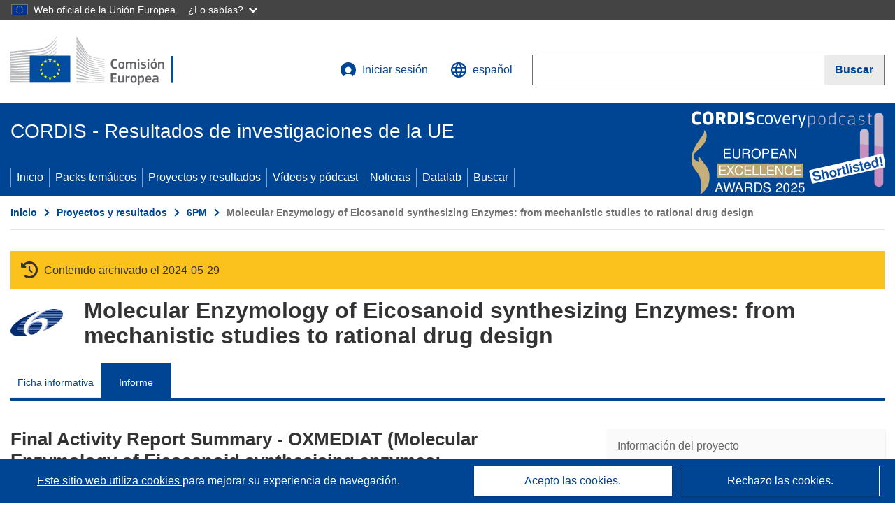

--- FILE ---
content_type: text/html; charset=UTF-8
request_url: https://cordis.europa.eu/project/id/21230/reporting/es
body_size: 13541
content:
	
	
<!DOCTYPE html>
<html lang="es">
	<head>
		<meta charset="UTF-8">
		<title>Molecular Enzymology of Eicosanoid synthesizing Enzymes: from mechanistic studies to rational drug design | FP6 | CORDIS | Comisión Europea</title>
		<meta name="viewport" content="width=device-width, initial-scale=1">

		<link rel="icon" type="image/png" href="/favicon-96x96.png" sizes="96x96" />
		<link rel="icon" type="image/svg+xml" href="/favicon.svg" />
		<link rel="shortcut icon" href="/favicon.ico" />
		<link rel="apple-touch-icon" sizes="180x180" href="/apple-touch-icon.png" />
		<link rel="manifest" href="/site.webmanifest" />

				<meta content="IE=edge,chrome=1" http-equiv="X-UA-Compatible"> 	                                                        <meta http-equiv='Content-Language' content='es'>
                                                        <meta name='language' content='es'>
                                                        <meta name='available_languages' content='de,en,es,fr,it,pl'>
                                                        <meta name='creator' content='COMM/RTD'>
                                                        <meta name='DCSext.w_lang' content='es'>
                                                        <meta name='description' content='Latest report summary'>
                                                        <meta name='google-site-verification' content='mOeFdYEynpXivBod6K_Jfd-DiS9RGAXfuojTCwrdPOU'>
                                                        <meta name='msvalidate.01' content='CA810A096AD6CB74DF1B7CE7773818CB'>
                                                        <meta name='publisher' content='Publication Office/CORDIS'>
                                                        <meta name='type' content='57'>
                                                        <meta name='keywords' content='Final Activity Report Summary - OXMEDIAT (Molecular Enzymology of Eicosanoid synthesising enzymes:,FP6,FP6'>
                                                        <meta name='DCSext.w_user_aut' content='0'>
                                                        <meta name='DCSext.w_rcn' content='48318'>
                                                        <meta name='DCSext.w_rcn_type' content='report'>
                                                        <meta name='WT.cg_n' content='Projects and Results'>
                                                        <meta name='WT.cg_s' content='FP6'>
                                                        <meta name='basename' content='html'>
                                                        <meta name='classification' content='25000'>
                                                        <meta name='composed' content='yes'>
                                                        <meta name='fb:admins' content='350243252149718'>
                                                        <meta name='mimetype' content='text/html'>
                                                        <meta property='og:description' content='Latest report summary'>
                                                        <meta name='og:title' content='Molecular Enzymology of Eicosanoid synthesizing Enzymes: from mechanistic studies to rational drug design | FP6 | CORDIS | Comisión Europea'>
                                                        <meta name='reference' content='European Commission : CORDIS'>
                                                        <meta name='title' content='Molecular Enzymology of Eicosanoid synthesizing Enzymes: from mechanistic studies to rational drug design | FP6 | CORDIS | Comisión Europea'>
                                                        <meta name='twitter:title' content='Molecular Enzymology of Eicosanoid synthesizing Enzymes: from mechanistic studies to rational drug design | FP6 | CORDIS | Comisión Europea'>
                                                        <meta name='twitter:description' content='Latest report summary'>
                                                        <meta name='DCSext.w_collection' content='project'>
                                                        <meta name='DCSext.w_pro_prog' content='FP6-MOBILITY'>
                                                        <meta name='DCSext.w_pro_subprog_area' content='MOBILITY-2.3'>
                                                        <meta name='DCSext.w_pro_coor_country' content='DE'>
                                                        <meta name='DCSext.w_pro_funding' content='IIF - Marie Curie actions-Incoming International Fellowships'>
                                                        <meta name='stats_fields_science' content='/23/49/337, /23/53/363, /23/53/69669548/1149, /23/49/315/997/1613/1617, /23/49/309/983'>
                                                        <meta name='twitter:image' content='https://cordis.europa.eu/projects/icons/logo_fp6_big.jpg'>
                                                        <meta property='og:image' content='https://cordis.europa.eu/projects/icons/logo_fp6_big.jpg'>
                                                        <meta name='twitter:card' content='summary'>
                                                        <meta name='twitter:site' content='@CORDIS_EU'>
                                                        <meta name='twitter:creator' content='@CORDIS_EU'>
                                                        <meta property='og:type' content='article'>
                                                        <meta property='og:site_name' content='CORDIS | European Commission'>
                                                        <meta name='contentCreationDate' content='2007-10-10 00:00:00'>
                                                        <meta name='contentUpdateDate' content='2023-04-05 12:10:34'>
                                                        <meta name='publicationDate' content='2023-04-05 12:10:34'>
                                                        <meta name='lastUpdateDate' content='2025-11-03 09:43:54'>
    
                        <meta og:title='Molecular Enzymology of Eicosanoid synthesizing Enzymes: from mechanistic studies to rational drug design | FP6 | CORDIS | Comisión Europea'>
                    <meta twitter:title='Molecular Enzymology of Eicosanoid synthesizing Enzymes: from mechanistic studies to rational drug design | FP6 | CORDIS | Comisión Europea'>
                    <meta title='Molecular Enzymology of Eicosanoid synthesizing Enzymes: from mechanistic studies to rational drug design | FP6 | CORDIS | Comisión Europea'>
            
            <link rel="canonical" href="https://cordis.europa.eu/project/id/21230/reporting/es" />
                        <link rel="alternate" hreflang="de" href="https://cordis.europa.eu/project/id/21230/reporting/de" />
                    <link rel="alternate" hreflang="en" href="https://cordis.europa.eu/project/id/21230/reporting" />
                    <link rel="alternate" hreflang="es" href="https://cordis.europa.eu/project/id/21230/reporting/es" />
                    <link rel="alternate" hreflang="fr" href="https://cordis.europa.eu/project/id/21230/reporting/fr" />
                    <link rel="alternate" hreflang="it" href="https://cordis.europa.eu/project/id/21230/reporting/it" />
                    <link rel="alternate" hreflang="pl" href="https://cordis.europa.eu/project/id/21230/reporting/pl" />
            
                                                    <script type="application/ld+json" id="structuredDataArticle">
                    {"@context":"https://schema.org","@type":"Article","author":{"@type":"GovernmentOrganization","name":"CORDIS, cordis.europa.eu","url":"https://cordis.europa.eu"},"headline":"Molecular Enzymology of Eicosanoid synthesizing Enzymes: from mechanistic studies to rational drug design","description":"","image":["https://cordis.europa.eu"],"datePublished":"2023-04-05 12:10:34","dateModified":"2007-10-10 00:00:00"}
                </script>
                                                            <script type="application/ld+json" id="structuredDataBreadcrumbList">
                    {"@context":"https://schema.org","@type":"BreadcrumbList","name":"Project ecosystem path","itemListElement":[{"@type":"ListItem","position":1,"name":"Project Fact Sheet","item":"https://cordis.europa.eu/project/id/21230/es"},{"@type":"ListItem","position":2,"name":"Project Reporting"}]}
                </script>
                        
    <meta property="og:url" content="https://cordis.europa.eu/project/id/21230/reporting/es">
    <meta name="url" content="https://cordis.europa.eu/project/id/21230/reporting/es">


					<link rel="stylesheet" href="/build/94.b20776ee.css"><link rel="stylesheet" href="/build/main.a79cb498.css">
				<script defer src="https://webtools.europa.eu/load.js" type="text/javascript"></script>
	</head>
	<body>
		<a href="#c-main" class="ecl-link ecl-link--primary ecl-skip-link" id="skip-id">Skip to main content</a>
		<div id="globan-here"></div>
		<div id="survey"></div>
		<div id="banners"></div>

				<header class="ecl-site-header ecl-site-header--has-menu c-header d-print-none" data-ecl-auto-init="SiteHeader" lang="es">
	<div class="ecl-site-header__background">
		<div class="ecl-site-header__header">
			<div class="ecl-site-header__container ecl-container container container-full">
				<div class="ecl-site-header__top" data-ecl-site-header-top>
					 <a href="https://commission.europa.eu/index_es" class="ecl-link ecl-link--standalone ecl-site-header__logo-link" target="_blank">
						<picture class="ecl-picture ecl-site-header__picture">
							<source srcset="/build/images/preset-ec/logo/positive/logo-ec--es.svg" media="(min-width: 996px)">
							<img class="ecl-site-header__logo-image" src="/build/images/preset-ec/logo/positive/logo-ec--es.svg" alt="Ir a la página de inicio de la Comisión Europea"/>
						</picture>
					 	<span class="sr-only">(se abrirá en una nueva ventana)</span>
					</a>
					<div
						class="ecl-site-header__action">
						<!-- UPDATED CUSTOM SIGN IN MENU -->
						<div class="ecl-site-header__account">
																																																						<a class="ecl-button ecl-button--tertiary ecl-site-header__login-toggle c-login c-login--base" href="https://cordis.europa.eu/login/es?extUrl=https://cordis.europa.eu%2Fproject%2Fid%2F21230%2Freporting%2Fes">
								<svg class="ecl-icon ecl-icon--s ecl-site-header__icon" focusable="false" aria-hidden="false" role="img">
									<title>Iniciar sesión</title>
									<use xlink:href="/build/images/preset-ec/icons/icons.svg#log-in"></use>
								</svg>
								Iniciar sesión
							</a>
						</div>
						<!-- END CUSTOM SIGN IN MENU -->
						<div class="ecl-site-header__language">
							<a class="ecl-button ecl-button--tertiary ecl-site-header__language-selector etransNo" href="/assets/preset-ec/icons/icon#ahl85" data-ecl-language-selector role="button" aria-label="Cambiar el idioma, el idioma actual es inglés" aria-controls="language-list-overlay">
								<span class="ecl-site-header__language-icon">
									<svg class="ecl-icon ecl-icon--s ecl-site-header__icon" focusable="false" aria-hidden="false" role="img">
										<title>español</title>
										<use xlink:href="/build/images/preset-ec/icons/icons.svg#global"></use>
									</svg>
								</span>
								<span id="lang_name">español</span>
							</a>
							<div class="ecl-site-header__language-container" id="language-list-overlay" hidden data-ecl-language-list-overlay aria-labelledby="ecl-site-header__language-title" role="dialog">
								<div class="ecl-site-header__language-header">
									<div class="ecl-site-header__language-title" id="ecl-site-header__language-title">
										Elija una lengua
									</div>
									<button class="ecl-button ecl-button--tertiary ecl-site-header__language-close ecl-button--icon-only" type="submit" data-ecl-language-list-close>
										<span class="ecl-button__container">
											<span class="ecl-button__label sr-only" data-ecl-label="true">Cerrar</span>
											<svg class="ecl-icon ecl-icon--m ecl-button__icon" focusable="false" aria-hidden="true" data-ecl-icon>
												<use xlink:href="/build/images/preset-ec/icons/icons.svg#close-filled"></use>
											</svg>
										</span>
									</button>
								</div>
								<div
									class="ecl-site-header__language-content">
																		<div class="ecl-site-header__language-category ecl-site-header__language-category--2-col" data-ecl-language-list-eu>
										<div class="ecl-site-header__language-category-title">Lenguas de CORDIS:</div>
										<ul class="ecl-site-header__language-list etransNo">
																																																												<li class="ecl-site-header__language-item">
													<a href="/project/id/21230/reporting/es" class="ecl-link ecl-link--standalone ecl-link--no-visited ecl-site-header__language-link ecl-site-header__language-link--active" lang="es" hreflang="es" data-se="lang_change_button">
														<span class="ecl-site-header__language-link-code">es</span>
														<span class="ecl-site-header__language-link-label">español</span>
													</a>
												</li>
																																																												<li class="ecl-site-header__language-item">
													<a href="/project/id/21230/reporting/de" class="ecl-link ecl-link--standalone ecl-link--no-visited ecl-site-header__language-link " lang="de" hreflang="de" data-se="lang_change_button">
														<span class="ecl-site-header__language-link-code">de</span>
														<span class="ecl-site-header__language-link-label">Deutsch</span>
													</a>
												</li>
																																																												<li class="ecl-site-header__language-item">
													<a href="/project/id/21230/reporting" class="ecl-link ecl-link--standalone ecl-link--no-visited ecl-site-header__language-link " lang="en" hreflang="en" data-se="lang_change_button">
														<span class="ecl-site-header__language-link-code">en</span>
														<span class="ecl-site-header__language-link-label">English</span>
													</a>
												</li>
																																																												<li class="ecl-site-header__language-item">
													<a href="/project/id/21230/reporting/fr" class="ecl-link ecl-link--standalone ecl-link--no-visited ecl-site-header__language-link " lang="fr" hreflang="fr" data-se="lang_change_button">
														<span class="ecl-site-header__language-link-code">fr</span>
														<span class="ecl-site-header__language-link-label">français</span>
													</a>
												</li>
																																																												<li class="ecl-site-header__language-item">
													<a href="/project/id/21230/reporting/it" class="ecl-link ecl-link--standalone ecl-link--no-visited ecl-site-header__language-link " lang="it" hreflang="it" data-se="lang_change_button">
														<span class="ecl-site-header__language-link-code">it</span>
														<span class="ecl-site-header__language-link-label">italiano</span>
													</a>
												</li>
																																																												<li class="ecl-site-header__language-item">
													<a href="/project/id/21230/reporting/pl" class="ecl-link ecl-link--standalone ecl-link--no-visited ecl-site-header__language-link " lang="pl" hreflang="pl" data-se="lang_change_button">
														<span class="ecl-site-header__language-link-code">pl</span>
														<span class="ecl-site-header__language-link-label">polski</span>
													</a>
												</li>
																					</ul>
									</div>
																		<div class="ecl-site-header__language-category" data-ecl-language-list-non-eu="">
										<div class="ecl-site-header__language-category-title">Traducción automática:</div>
										<p>Esta es una traducción automática generada por el servicio eTranslation de la Comisión Europea para ayudarle a entender esta página. <a href="https://ec.europa.eu/info/use-machine-translation-europa-exclusion-liability_es" class="link--external" target="_blank" rel="noopener" aria-label="(se abrirá en una nueva ventana)">Por favor, lea las condiciones de uso</a>.</p>
										<div class="c-header__machine-container etransNo">
											<select name="machine-lang-options" id="machine-lang-options" class="o-select">
																									<option value="bg">български</option>
																									<option value="es">español</option>
																									<option value="cs">čeština</option>
																									<option value="da">dansk</option>
																									<option value="de">Deutsch</option>
																									<option value="et">eesti</option>
																									<option value="el">ελληνικά</option>
																									<option value="en">English</option>
																									<option value="fr">français</option>
																									<option value="ga">Gaeilge</option>
																									<option value="hr">hrvatski</option>
																									<option value="it">italiano</option>
																									<option value="lv">latviešu</option>
																									<option value="lt">lietuvių</option>
																									<option value="hu">magyar</option>
																									<option value="mt">Malti</option>
																									<option value="nl">Nederlands</option>
																									<option value="pl">polski</option>
																									<option value="pt">português</option>
																									<option value="ro">română</option>
																									<option value="sk">slovenčina</option>
																									<option value="sl">slovenščina</option>
																									<option value="fi">suomi</option>
																									<option value="sv">svenska</option>
																									<option value="ru">русский</option>
																									<option value="uk">Українська</option>
																							</select>
											<button class="o-btn" id="trigger-etrans">Traducir</button>
										</div>
									</div>
								</div>
							</div>
						</div>
						<div class="ecl-site-header__search-container" role="search" aria-label="Buscar">
							<a class="ecl-button ecl-button--tertiary ecl-site-header__search-toggle" href="#" data-ecl-search-toggle="true" aria-controls="search-form-id" aria-expanded="false">
								<svg class="ecl-icon ecl-icon--s ecl-site-header__icon" focusable="false" aria-hidden="false" role="img">
									<title>Buscar</title>
									<use xlink:href="/build/images/preset-ec/icons/icons.svg#search"></use>
								</svg>
								Buscar
							</a>
							<form class="ecl-search-form ecl-site-header__search" role="search" arial-label="Search on CORDIS" data-ecl-search-form action="/search/es" id="header_search-form" aria-label="Buscar">
								<div class="ecl-form-group">
									<label for="search-input-id" id="search-input-id-label" class="ecl-form-label ecl-search-form__label">Buscar</label>
									<input id="search-input-id" class="ecl-text-input ecl-text-input--m ecl-search-form__text-input" type="search" name="query"/>
								</div>
								<button class="ecl-button ecl-button--ghost ecl-search-form__button ppas-oss_launch-search3" type="submit" aria-label="Buscar" data-se="header_searchform_button">
									<span class="ecl-button__container" data-se="header_searchform_text">
										<svg class="ecl-icon ecl-icon--xs ecl-button__icon" focusable="false" aria-hidden="true" data-ecl-icon>
											<use xlink:href="/build/images/preset-ec/icons/icons.svg#search"></use>
										</svg>
										<span class="ecl-button__label t-text-bold" style="margin: 0" data-ecl-label="true">Buscar</span>
									</span>
								</button>
							</form>
						</div>
					</div>
				</div>
			</div>
		</div>
		<div class="ecl-site-header__message">
			<div class="ecl-container">
								<div id="custom-etrans">
    <div id="etrans-here"></div>
    <div id="customReceiver"></div>
</div>

<script type="application/json">
{
    "service": "etrans",
    "renderTo": "#etrans-here",
    "languages": {
        "exclude": [
            "en"
        ]
    },
    "renderAs": {
        "icon": false,
        "link": false,
        "button": false
    },
    "config": {
       "targets": {
            "receiver": "#customReceiver"
        },
        "mode": "lc2023"
    },
    "hidden": false,
    "lang": "es"
}
</script>
			</div>
		</div>
	</div>
	<div class="ecl-site-header__banner">
		<div class="ecl-container container container-full">
																		<div class="ecl-site-header__site-name c-site-name  " data-env="" data-se="cordis_title">CORDIS - Resultados de investigaciones de la UE</div>
			<div class="ecl-site-header__site-name c-site-name--short   " data-env="" data-se="cordis_title">CORDIS</div>
		</div>
	</div>
	<nav class="ecl-menu" data-ecl-menu data-ecl-menu-max-lines="2" data-ecl-auto-init="Menu" data-ecl-menu-label-open="Menu" data-ecl-menu-label-close="Close" aria-expanded="false" role="navigation">
		<div class="ecl-menu__overlay"></div>
		<div class="ecl-container ecl-menu__container container container-full">
			<a href="#" class="ecl-link ecl-link--standalone ecl-link--icon ecl-button ecl-button--tertiary ecl-menu__open ecl-link--icon-only" data-ecl-menu-open>
				<svg class="ecl-icon ecl-icon--m ecl-link__icon" focusable="false" aria-hidden="true">
					<use xlink:href="/build/images/preset-ec/icons/icons.svg#hamburger"></use>
				</svg>
				<span class="ecl-link__label">Menu</span>
			</a>
			<section class="ecl-menu__inner" data-ecl-menu-inner role="application" aria-label="Menu">
				<header class="ecl-menu__inner-header">
					<button class="ecl-button ecl-button--ghost ecl-menu__close ecl-button--icon-only" type="submit" data-ecl-menu-close>
						<span class="ecl-button__container">
							<span class="ecl-button__label sr-only" data-ecl-label="true">Cerrar</span>
							<svg class="ecl-icon ecl-icon--m ecl-button__icon" focusable="false" aria-hidden="true" data-ecl-icon>
								<use xlink:href="/build/images/preset-ec/icons/icons.svg#close"></use>
							</svg>
						</span>
					</button>
					<div class="ecl-menu__title">Menu</div>
					<button class="ecl-button ecl-button--ghost ecl-menu__back" type="submit" data-ecl-menu-back>
						<span class="ecl-button__container">
							<svg class="ecl-icon ecl-icon--xs ecl-icon--rotate-270 ecl-button__icon" focusable="false" aria-hidden="true" data-ecl-icon>
								<use xlink:href="/build/images/preset-ec/icons/icons.svg#corner-arrow"></use>
							</svg>
							<span class="ecl-button__label" data-ecl-label="true">Back</span>
						</span>
					</button>
				</header>
				<button class="ecl-button ecl-button--ghost ecl-menu__item ecl-menu__items-previous ecl-button--icon-only" type="button" data-ecl-menu-items-previous tabindex="-1">
					<span class="ecl-button__container">
						<svg class="ecl-icon ecl-icon--s ecl-icon--rotate-270 ecl-button__icon" focusable="false" aria-hidden="true" data-ecl-icon>
							<use xlink:href="/build/images/preset-ec/icons/icons.svg#corner-arrow"></use>
						</svg>
						<span class="ecl-button__label" data-ecl-label="true">Previous
							              items</span>
					</span>
				</button>
				<button class="ecl-button ecl-button--ghost ecl-menu__item ecl-menu__items-next ecl-button--icon-only" type="button" data-ecl-menu-items-next tabindex="-1">
					<span class="ecl-button__container">
						<svg class="ecl-icon ecl-icon--s ecl-icon--rotate-90 ecl-button__icon" focusable="false" aria-hidden="true" data-ecl-icon>
							<use xlink:href="/build/images/preset-ec/icons/icons.svg#corner-arrow"></use>
						</svg>
						<span class="ecl-button__label" data-ecl-label="true">Next
							              items</span>
					</span>
				</button>

				<ul class="ecl-menu__list" data-ecl-menu-list>
															<li class="ecl-menu__item " data-ecl-menu-item id="ecl-menu-item-demo-0">
						<a href="/es" class="ecl-menu__link"  data-se="main-menu-link" data-ecl-menu-link data-seid="home">
							Inicio
						</a>
					</li>
															<li class="ecl-menu__item " data-ecl-menu-item id="ecl-menu-item-demo-0">
						<a href="/thematic-packs/es" class="ecl-menu__link"  data-se="main-menu-link" data-ecl-menu-link data-seid="packs">
							Packs temáticos
						</a>
					</li>
															<li class="ecl-menu__item " data-ecl-menu-item id="ecl-menu-item-demo-0">
						<a href="/projects/es" class="ecl-menu__link"  data-se="main-menu-link" data-ecl-menu-link data-seid="projects-results">
							Proyectos y resultados
						</a>
					</li>
															<li class="ecl-menu__item " data-ecl-menu-item id="ecl-menu-item-demo-0">
						<a href="/videos-podcasts/es" class="ecl-menu__link"  data-se="main-menu-link" data-ecl-menu-link data-seid="videos-podcasts">
							Vídeos y pódcast
						</a>
					</li>
															<li class="ecl-menu__item " data-ecl-menu-item id="ecl-menu-item-demo-0">
						<a href="/news/es" class="ecl-menu__link"  data-se="main-menu-link" data-ecl-menu-link data-seid="news">
							Noticias
						</a>
					</li>
															<li class="ecl-menu__item " data-ecl-menu-item id="ecl-menu-item-demo-0">
						<a href="/datalab/es" class="ecl-menu__link"  data-se="main-menu-link" data-ecl-menu-link data-seid="datalab">
							Datalab
						</a>
					</li>
										<li class="ecl-menu__item " data-ecl-menu-item id="ecl-menu-item-demo-0">
						<a href="/search/es" class="ecl-menu__link"  data-se="main-menu-link" data-ecl-menu-link data-seid="search">
							Buscar
						</a>
					</li>
				</ul>
			</section>
		</div>
	</nav>
  <!-- ADVERT -->
    <div class="c-cordis-advert__container c-cordis-advert__es">
      <div class="ecl-container container container-full c-cordis-advert__inner">
        <a href="/article/id/461119-50-turning-to-nature-for-urban-solutions/es" class="c-cordis-advert__link">
          <img class="c-cordis-advert__img-lg" src="/images/cordis-adverts/podcast-50-large.png" alt="CORDIScovery podcast 50th episode" />
          <img class="c-cordis-advert__img-sm" src="/images/cordis-adverts/podcast-50-small.png" alt="CORDIScovery podcast 50th episode" />
        </a>
      </div>
    </div>
  <!-- END ADVERT -->
</header>


		<div class="o-wrapper o-wrapper--webux">
			   <nav
        class="ecl-breadcrumb"
        aria-label="Usted está aquí:"
        data-ecl-breadcrumb="true"
        data-ecl-auto-init="Breadcrumb"
    >
        <ol class="container container-full ecl-breadcrumb__container">
                                                                                        <li class="ecl-breadcrumb__segment" data-ecl-breadcrumb-item="static">
                                            <a href="/es" class="ecl-breadcrumb__link ecl-link ecl-link--no-visited ecl-link--standalone" >
                                                                                                Inicio
                                                                                    </a>
                                                    <svg class="ecl-icon ecl-icon--2xs ecl-icon--rotate-90 ecl-breadcrumb__icon" focusable="false" aria-hidden="true" role="presentation">
                                <use xlink:href="/build/images/preset-ec/icons/icons.svg#corner-arrow"></use>
                            </svg>
                                            </li>
                                                                                        <li class="ecl-breadcrumb__segment ecl-breadcrumb__segment--ellipsis" data-ecl-breadcrumb-ellipsis="">
                            <button class="ecl-button ecl-button--ghost ecl-breadcrumb__ellipsis" type="button" data-ecl-breadcrumb-ellipsis-button="" aria-label="Haga clic para ampliar">…</button>
                            <svg class="ecl-icon ecl-icon--2xs ecl-icon--rotate-90 ecl-breadcrumb__icon" focusable="false" aria-hidden="true" role="presentation">
                                <use xlink:href="/build/images/preset-ec/icons/icons.svg#corner-arrow"></use>
                            </svg>
                        </li>
                                                            <li class="ecl-breadcrumb__segment" data-ecl-breadcrumb-item="expandable">
                                            <a href="/projects/es" class="ecl-breadcrumb__link ecl-link ecl-link--no-visited ecl-link--standalone" >
                                                                                                Proyectos y resultados
                                                                                    </a>
                                                    <svg class="ecl-icon ecl-icon--2xs ecl-icon--rotate-90 ecl-breadcrumb__icon" focusable="false" aria-hidden="true" role="presentation">
                                <use xlink:href="/build/images/preset-ec/icons/icons.svg#corner-arrow"></use>
                            </svg>
                                            </li>
                                                                                                        <li class="ecl-breadcrumb__segment" data-ecl-breadcrumb-item="static">
                                            <a href="/programme/id/FP6/es" class="ecl-breadcrumb__link ecl-link ecl-link--no-visited ecl-link--standalone" >
                                                                                                6PM
                                                                                    </a>
                                                    <svg class="ecl-icon ecl-icon--2xs ecl-icon--rotate-90 ecl-breadcrumb__icon" focusable="false" aria-hidden="true" role="presentation">
                                <use xlink:href="/build/images/preset-ec/icons/icons.svg#corner-arrow"></use>
                            </svg>
                                            </li>
                                                                                                            <li class="ecl-breadcrumb__segment ecl-breadcrumb__current-page" data-ecl-breadcrumb-item="static" aria-current="page">
                                                                         Molecular Enzymology of Eicosanoid synthesizing Enzymes: from mechanistic studies to rational drug design
                                                                    </li>
                                    </ol>
    </nav>

						<section class="container container-full c-project__header-section">
        <div class="c-header-project">
    
            <div class="c-project__archived">
            <span class="fa-solid fa-clock-rotate-left c-project__archived-icon"></span>
            Contenido archivado el 2024-05-29
        </div>
    
    <div class="c-header-project row">
                            <div class="col-12 col-md-auto c-header-project__logo-container" data-se="project_heading__icon">
                <img src="/images/projects/icons/logo-fp6.jpg" class="c-header-project__logo" alt="" aria-hidden="true" width="75" height="75" />
            </div>
        
                            <div class="col-12 col-md-10 c-header-project__title-container">
                                    <h1 class="c-header-project__title">Molecular Enzymology of Eicosanoid synthesizing Enzymes: from mechanistic studies to rational drug design</h1>
                            </div>
            </div>
</div>

                                
<nav class="c-menu-project">
    <div class="row">
        <div class="col-12 c-menu-project__mobile">
                <div class="c-collapse c-selector-collapse  c-collapse--search">
    <div class="c-collapse__item">
        <div class="c-collapse__header">
            <a href="#" class="c-collapse__link " role="button">
                
                                    <span class="c-collapse__title" >Informe</span>
                
                            </a>
                    </div>

        <div class="c-collapse__content  c-collapse__content--no-padding">
                                <ul class="c-menu-project__menu" role="menu">
                                            <li class="c-menu-project__menu-item ">
                            <a href="/project/id/21230/es" role="menuitem" class="c-menu-project__menu-link " aria-current="">
                                Ficha informativa
                            </a>
                        </li>
                                            <li class="c-menu-project__menu-item c-menu-project__menu-item--active">
                            <a href="/project/id/21230/reporting/es" role="menuitem" class="c-menu-project__menu-link c-menu-project__menu-link--active" aria-current="page">
                                Informe
                            </a>
                        </li>
                                    </ul>
                        </div>
    </div>
</div>        </div>

        <div class="col-12 c-menu-project__desktop">
            <ul class="c-menu-project__menu" role="menu">
                                                    <li class="c-menu-project__menu-item">
                        <a href="/project/id/21230/es" role="menuitem" class="c-menu-project__menu-link " aria-current="">
                            Ficha informativa
                        </a>
                    </li>
                                    <li class="c-menu-project__menu-item">
                        <a href="/project/id/21230/reporting/es" role="menuitem" class="c-menu-project__menu-link c-menu-project__menu-link--active" aria-current="page">
                            Informe
                        </a>
                    </li>
                            </ul>
        </div>
    </div>
</nav>
    </section>
        
        <div id="pdfLoaded"></div>
        <div id="metaLoaded"></div>

		<div class="container container-full">
			<div class="row t-row-print">
				<aside class="col-12 col-lg-4 c-article__aside">
					<div class="c-project-info" data-se="project__info">
			<h2 class="c-project-info__title">
			Información del proyecto
		</h2>
	

	<div class="c-project-info__content">
		<div class="p-col-6">
										<div class="c-project-info__acronym">OXMEDIAT</div>
													<div class="c-project-info__id">
					Identificador del acuerdo de subvención:
					21230
				</div>
			
			
			
															<div class="c-project-info__status t-margin-top-20 t-margin-bottom-5">
						Proyecto cerrado
					</div>
										


			
			<div class="c-project-info__timeline t-padding-top-15">
				<div class="row">
					<div class="col-6">
						<span class="c-project-info__label">Fecha de inicio</span>
						1 Mayo 2006
					</div>
					<div class="col-6 t-text-align-right">
						<span class="c-project-info__label">Fecha de finalización</span>
						30 Abril 2008
					</div>
				</div>
									<div class="c-project-info__progress" aria-hidden="true">
						<div class="c-project-info__percentage" style="width: 100%;"></div>
					</div>
							</div>
		</div>

		<div class="p-col-6">
							<div class="c-project-info__fund">
					<span class="c-project-info__label" id="projectInfoFundedUnder">
						Financiado con arreglo a
					</span>
											<ul aria-labelledby="projectInfoFundedUnder" class="c-project-info__fund-list">
															<li>Human resources and Mobility in the specific programme for research, technological development and demonstration &quot;Structuring the European Research Area&quot; under the Sixth Framework Programme 2002-2006</li>
													</ul>
														</div>
			
							<div class="c-project-info__budget">
					<div class="row">
						<div class="col-6 align-self-center t-padding-top-15">
							<div class="c-project-info__overall">
								<div class="c-project-info__label-container">
									<span class="c-project-info__label">Coste total</span>
									<span class="c-tooltip t-color-text-brand" tabindex="0">
										<span class="fa-solid fa-info fa-info--custom-circle"></span>
										<div class="c-tooltip__in" aria-role="tooltip">
												<p>La cantidad total de dinero invertida en el proyecto. El coste total incluye la aportación de la UE, así como otros costes del proyecto no cubiertos por la financiación de la UE. Se muestra en euros.</p>
												<span aria-hidden="true"></span>
										</div>
									</span>
								</div>
																	Sin datos
															</div>

							<div class="c-project-info__eu">
								<div class="c-project-info__label-container">
									<span class="c-project-info__label">Aportación de la UE</span>
									<span class="c-tooltip" tabindex="0">
										<span class="fa-solid fa-info fa-info--custom-circle"></span>
										<div class="c-tooltip__in" aria-role="tooltip">
												<p>Cantidad de dinero, en forma de subvención directa o donación, con cargo al presupuesto de la UE para financiar una iniciativa destinada a contribuir a la consecución de un objetivo político de la UE o al funcionamiento de un organismo, que persiga un fin de interés general de la UE o tenga un objetivo que forme parte de una política de la UE y la apoye. La suma de las aportaciones de la UE de todos los participantes en un proyecto es igual al importe de la subvención.</p>
												<span aria-hidden="true"></span>
										</div>
									</span>
								</div>
																	€ 202 778,00
															</div>
						</div>

						<div class="col-6 d-flex justify-content-center align-content-end">
													</div>
					</div>
				</div>
			
			
							<div class="c-project-info__coord t-padding-top-15">
					<span class="c-project-info__label">
						Coordinado por
					</span>
																										<p class="coordinated coordinated-name">
									CHARITÉ UNIVERSITÄTSMEDIZIN BERLIN
									<br/>
																			<span class="fi fi-de flag-cordis" aria-hidden="true"></span>
										Germany
																	</p>
																											</div>
			
					</div>
	</div>
</div>


					
					
					
					
					
                    
				</aside>

				<article class="col-12 col-lg-8 order-lg-first">

										
					                        <h2>Final Activity Report Summary - OXMEDIAT (Molecular Enzymology of Eicosanoid synthesising enzymes:</h2>

						
                        
						
													<div class="c-article__text">
                                Eicosanoids and eicosanoid synthesising enzymes have been implicated in the pathogenesis of various diseases (atherosclerosis, inflammation, osteoporosis, cancer), which are of major health political relevance for all industrialised countries. In most cases these disorders are chronic, gradually crippling and often fatal. The costs, that society has to pay for treatment of these disorders and for the losses in working time, are enormous. In fact, ischemic cardiovascular disorders, which frequently lead to heart attack and stroke, are the major causes of premature lethality in Europe. Hence, these illness cause immense human suffering, shorten life-span and pose an ever increasing burden on the European healthcare system.<br/><br/>The present project was aimed at increasing our knowledge about the structural biology of eicosanoid synthesising enzymes, which are potential targets for drug therapy of these diseases. To achieve our goals we applied an integrated strategy, which involves elements of synthetic organic chemistry, molecular enzymology (recombinant expression and targeted modification of eicosanoid synthesising enzymes by site-directed mutagenesis) and computer-assisted modelling (structural and kinetic modelling and simulation of molecular dynamics). Special attention has been paid to conformational changes of protein matrix (inter domain movement of 12/15-lipoxygenase) in solution and molecular dynamics of oxygen as second lipoxygenase substrate.<br/><br/>Our major finding suggests that mutual interaction of the two domains appears to be crucial for protein stability and its biological function. N-terminal beta-barrel domain of LOXs may serve as built-in modulator of the enzymatic activity and membrane binding. Regarding oxygen movement we obtained strong evidence that the main route for oxygen access to the active site of the enzyme follows a transiently interconnected cavities whereby the opening and closure is governed by side chain dynamics. This path is not conserved and appears to be individual for each particular protein. These data prompt the conclusion that similar structures might exist for many other oxygen-consuming enzymes. This methodology can also be applied to other small hydrophobic molecules.
                            </div>
						
                        
                        					
                    <!-- related images -->
                    
                    <!-- Report Related documents start -->
                    

                    <!-- Project other documents start -->
                                        <!-- Project other documents end -->

                    <!-- Other reports attached to the project start -->
                                        <!-- Related documents end -->
				</article>
			</div>
		</div>

        <div class="container container-full">
            <section class="o-section">
    <div class="row">
        <div class="col-12 col-md-6 c-article__footer-left">
                            <div class="t-margin-bottom-30">
                    <h2>Compartir esta página <span class="sr-only">Compartir esta página en las redes sociales</span></h2>
                     <div id="sharethispage"></div>

<script type="application/json">{
    "service" : "share",
    "version" : "2.0",
    "networks": ["x", "facebook", "linkedin", "email"],
    "display": "icons",
    "renderTo": "#sharethispage",
    "lang": "es",
    "target": "_blank"
}</script>
                </div>

                        <div class="t-margin-bottom-30">
                                    <h2 id="articledownload">Descargar  <span class="sr-only">Descargar el contenido de la página</span></h2>
                    <ul aria-labelledby="articledownload" class="c-article__download">
                                                    <li class="c-article__download-item c-article__download-xml"><a href="https://cordis.europa.eu/result/rcn/48318/en?format=xml" class="o-btn o-btn--small c-btn--xml c-link-btn" rel="nofollow">XML</a></li>
                        
                                                    <li class="c-article__download-item c-article__download-pdf"><a href="/project/id/21230/reporting/es?format=pdf" class="o-btn o-btn--small c-btn--pdf c-link-btn" rel="nofollow">PDF</a></li>
                                            </ul>
                            </div>
        </div>
        <div class="col-12 col-md-6 c-article__footer-right">
            <div>
                
                <p>
                    <span class="c-article__update">Última actualización: </span> 23 Noviembre 2011 <br />
                </p>
            </div>
                                        <div class="c-booklet selector-booklet-section" data-rcn="84631" data-collection="project" data-url="https://cordis.europa.eu/project/id/21230/reporting/es" data-tab="reporting" data-title="Molecular Enzymology of Eicosanoid synthesizing Enzymes: from mechanistic studies to rational drug design">
                                                                    <button class="c-booklet__add d-none" aria-label="Añadir al folleto" title="Añadir al folleto">
                            <span class="ci ci-booklet-add" aria-hidden="true"></span> Folleto
                        </button>
                                        <a href="/booklet/es" class="c-booklet__mybooklet" aria-label="Ir a la lista de Mis folletos guardados" title="Ir a la lista de Mis folletos guardados">
                        <span class="ci ci-booklet-page-lg" aria-hidden="true"></span> Mi folleto
                    </a>
                </div>
                    </div>
    </div>
            <div class="c-permalink">
            <p><span class="t-text-bold">Permalink: </span><a href="https://cordis.europa.eu/project/id/21230/reporting/es">https://cordis.europa.eu/project/id/21230/reporting/es</a></p>
            <p>European Union, 2025</p>
        </div>
    </section>

        </div>
	            				<script src="/build/libs/moment.min.js"></script>
				<script src="/build/libs/ecl-ec.js"></script>
												<script>
					ECL.autoInit();
				</script>
				<script src="/build/runtime.1b5762f4.js" defer></script><script src="/build/454.605db5c5.js" defer></script><script src="/build/633.0412f2f1.js" defer></script><script src="/build/412.b65e8490.js" defer></script><script src="/build/822.3fe29fc1.js" defer></script><script src="/build/94.aece9b00.js" defer></script><script src="/build/main.3d4ef628.js" defer></script>
			
        <script src="/build/345.12aed11a.js" defer></script><script src="/build/projectItem.62ef47d6.js" defer></script>
    		</div>

			<footer class="ecl-site-footer c-footer" lang="es">
  <div class="c-footer__in container-full">
    <div class="ecl-site-footer__row">
      <div class="ecl-site-footer__column">
        <div class="ecl-site-footer__section ecl-site-footer__section--site-info">
          <h2 class="ecl-site-footer__title t-margin-bottom-20">
            CORDIS - Resultados de investigaciones de la UE
          </h2>
          <div class="ecl-site-footer__description">La <a class="link--underlined link--external" href="https://op.europa.eu/es" target="_blank" rel="noopener" aria-label="(se abrirá en una nueva ventana)">Oficina de Publicaciones de la Unión Europea</a> gestiona este sitio web.</div>
          <ul class="ecl-site-footer__list">
            <li class="ecl-site-footer__list-item"><a href="/about/accessibility/es"
                class="ecl-link ecl-link--standalone ecl-site-footer__link">Accesibilidad</a></li>
          </ul>
        </div>
      </div>
      <div class="ecl-site-footer__column">
        <div class="ecl-site-footer__section">
          <h2 class="ecl-site-footer__title ecl-site-footer__title--separator">Póngase en contacto</h2>
          <ul class="ecl-site-footer__list">
            <li class="ecl-site-footer__list-item">
              <span class="ecl-site-footer__description"><a href='mailto:cordis@publications.europa.eu'>Contacto con Help Desk</a>. Nuestro equipo multilingüe está disponible de lunes a viernes entre las 8.30 h. y las 18.00 h. (hora de Europa Central).</span>
            </li>
            <li class="ecl-site-footer__list-item">
              <span class="ecl-site-footer__description"><a href="/about/faq/es">Preguntas más frecuentes</a> (y sus respuestas)</span>
            </li>
          </ul>
        </div>
        <div class="ecl-site-footer__section">
          <h2 class="ecl-site-footer__title ecl-site-footer__title--separator">Síganos</h2>
          <ul class="ecl-site-footer__list ecl-site-footer__list--inline">
            <li class="ecl-site-footer__list-item">
              <a 
                href="https://ec.europa.eu/newsroom/cordis/user-subscriptions/4149/create"
                class="ecl-link ecl-link--standalone ecl-link--icon ecl-link--icon-before ecl-site-footer__link"
                target="_blank"
              >
                <svg class="ecl-icon ecl-icon--xs ecl-link__icon" focusable="false" aria-hidden="true">
                  <use xlink:href="/build/images/preset-ec/icons/icons.svg#email">
                  </use>
                  </svg><span class="ecl-link__label">Boletín informativo</span><span class="sr-only">(se abrirá en una nueva ventana)</span>
              </a>
            </li>
            <li class="ecl-site-footer__list-item">
              <a 
                href="https://twitter.com/CORDIS_EU"
                class="ecl-link ecl-link--standalone ecl-link--icon ecl-link--icon-before ecl-site-footer__link"
                target="_blank"
              >
                                  <span class="fa-brands fa-x-twitter ecl-icon ecl-icon--xs ecl-link__icon" focusable="false" aria-hidden="true"></span><span class="ecl-link__label">X/Twitter</span>
                  <span class="sr-only">(se abrirá en una nueva ventana)</span>
                </a>
            </li>
            <li class="ecl-site-footer__list-item">
              <a 
                href="https://www.facebook.com/EUScienceInnov/"
                class="ecl-link ecl-link--standalone ecl-link--icon ecl-link--icon-before ecl-site-footer__link"
                target="_blank"
              >
                <svg class="ecl-icon ecl-icon--xs ecl-link__icon" focusable="false" aria-hidden="true">
                  <use xlink:href="/build/images/preset-ec/icons/icons-social-media.svg#facebook-negative">
                  </use>
                  </svg><span class="ecl-link__label">Facebook</span><span class="sr-only">(se abrirá en una nueva ventana)</span>
              </a>
            </li>
            <li class="ecl-site-footer__list-item">
              <a 
                href="https://www.youtube.com/user/CORDISdotEU"
                class="ecl-link ecl-link--standalone ecl-link--icon ecl-link--icon-before ecl-site-footer__link"
                target="_blank"
              >
                <svg class="ecl-icon ecl-icon--xs ecl-link__icon" focusable="false" aria-hidden="true">
                  <use xlink:href="/build/images/preset-ec/icons/icons-social-media.svg#youtube-negative">
                  </use>
                  </svg><span class="ecl-link__label">YouTube</span><span class="sr-only">(se abrirá en una nueva ventana)</span>
              </a>
            </li>
            <li class="ecl-site-footer__list-item">
              <a 
                href="https://www.instagram.com/eu_science"
                class="ecl-link ecl-link--standalone ecl-link--icon ecl-link--icon-before ecl-site-footer__link"
                target="_blank"
              >
                <svg class="ecl-icon ecl-icon--xs ecl-link__icon" focusable="false" aria-hidden="true">
                  <use xlink:href="/build/images/preset-ec/icons/icons-social-media.svg#instagram-negative">
                  </use>
                  </svg><span class="ecl-link__label">Instagram</span><span class="sr-only">(se abrirá en una nueva ventana)</span>
              </a>
            </li>
            <li class="ecl-site-footer__list-item">
              <a 
                href="https://www.linkedin.com/company/publications-office-of-the-european-union/"
                class="ecl-link ecl-link--standalone ecl-link--icon ecl-link--icon-before ecl-site-footer__link"
                target="_blank"
              >
                <svg class="ecl-icon ecl-icon--xs ecl-link__icon" focusable="false" aria-hidden="true">
                  <use xlink:href="/build/images/preset-ec/icons/icons-social-media.svg#linkedin-negative">
                  </use>
                  </svg><span class="ecl-link__label">LinkedIn</span><span class="sr-only">(se abrirá en una nueva ventana)</span>
              </a>
            </li>
          </ul>
        </div>
      </div>
      <div class="ecl-site-footer__column">
        <div class="ecl-site-footer__section">
          <h2 class="ecl-site-footer__title ecl-site-footer__title--separator">Acerca de</h2>
          <ul class="ecl-site-footer__list">
            <li class="ecl-site-footer__list-item">
              <a
                href="/about/es"
                class="ecl-link ecl-link--standalone ecl-site-footer__link">Quienes somos
              </a>
            </li>
            <li class="ecl-site-footer__list-item">
              <a
                href="/about/services/es"
                class="ecl-link ecl-link--standalone ecl-site-footer__link">Servicios de CORDIS
              </a>
            </li>
          </ul>
        </div>
        <div class="ecl-site-footer__section">
          <h2 class="ecl-site-footer__title ecl-site-footer__title--separator">Enlaces relacionados</h2>
          <ul class="ecl-site-footer__list">
            <li class="ecl-site-footer__list-item">
              <a
                href="https://research-and-innovation.ec.europa.eu/index_es"
                class="ecl-link ecl-link--standalone ecl-site-footer__link link--external"
                target="_blank">Investigación e innovación
                <span class="sr-only">(se abrirá en una nueva ventana)</span>
              </a>
            </li>
            <li class="ecl-site-footer__list-item">
              <a
                href="https://ec.europa.eu/info/funding-tenders/opportunities/portal/screen/home"
                class="ecl-link ecl-link--standalone ecl-site-footer__link link--external"
                target="_blank">Funding &amp; tenders portal
                <span class="sr-only">(se abrirá en una nueva ventana)</span>
              </a>
            </li>
          </ul>
        </div>
      </div>
    </div>
    <div class="ecl-site-footer__row">
      <div class="ecl-site-footer__column">
        <div class="ecl-site-footer__section">
          <a 
            href="https://commission.europa.eu/index_es"
            class="ecl-link ecl-link--standalone ecl-site-footer__logo-link"
            target="_blank"
          >
            <picture class="ecl-picture ecl-site-footer__picture">
              <source srcSet="/build/images/preset-ec/logo/negative/logo-ec--es.svg"
                media="(min-width: 996px)" /><img class="ecl-site-footer__logo-image"
                src="/build/images/preset-ec/logo/negative/logo-ec--es.svg" alt="Ir a la página de inicio de la Comisión Europea" />
            </picture>
            <span class="sr-only">(se abrirá en una nueva ventana)</span>
          </a>
        </div>
      </div>
      <div class="ecl-site-footer__column">
        <div class="ecl-site-footer__section ecl-site-footer__section--split-list">
          <ul class="ecl-site-footer__list">
            <li class="ecl-site-footer__list-item">
              <a
                href="https://commission.europa.eu/about-european-commission/contact_es"
                class="ecl-link ecl-link--standalone ecl-site-footer__link link--external"
                target="_blank">Póngase en contacto con la Comisión Europea<span class="sr-only">(se abrirá en una nueva ventana)</span></a>
            </li>
            <li class="ecl-site-footer__list-item">
              <a
                href="https://european-union.europa.eu/contact-eu/social-media-channels_es#/search?page=0&amp;amp;institutions=european_commission"
                class="ecl-link ecl-link--standalone ecl-link--icon ecl-link--icon-after ecl-site-footer__link link--external"
                target="_blank"><span
                  class="ecl-link__label">Seguir a la Comisión Europea en las redes sociales</span><span class="sr-only">(se abrirá en una nueva ventana)</span></a>
            </li>
            <li class="ecl-site-footer__list-item">
              <a href="https://commission.europa.eu/resources-partners_es"
                class="ecl-link ecl-link--standalone ecl-site-footer__link link--external"
                target="_blank">Recursos disponibles<span class="sr-only">(se abrirá en una nueva ventana)</span></a>
            </li>
          </ul>
        </div>
      </div>
      <div class="ecl-site-footer__column">
        <div class="ecl-site-footer__section ecl-site-footer__section--split-list">
          <ul class="ecl-site-footer__list">
            <li class="ecl-site-footer__list-item">
              <a href="/about/legal/es#cookies"
                class="ecl-link ecl-link--standalone ecl-site-footer__link">Cookies</a>
            </li>
            <li class="ecl-site-footer__list-item">
              <a href="/about/legal/es#privacy-statement-on-the-protection-of-personal-data"
                class="ecl-link ecl-link--standalone ecl-site-footer__link">Política de privacidad</a>
            </li>
            <li class="ecl-site-footer__list-item">
              <a href="/about/legal/es"
                class="ecl-link ecl-link--standalone ecl-site-footer__link">Aviso jurídico</a>
            </li>
          </ul>
        </div>
      </div>
    </div>
  </div>
</footer>
			<div
    role="dialog"
    aria-live="polite"
    aria-describedby="cookieconsent:desc"
    class="co-cookie-consent container-fluid"
    id="cookieConsentBanner"
>
    <div class="co-cookie-consent__in row">
        <span id="cookieconsent:desc" class="co-cookie-consent__message col-12 col-lg-6">
            <a 
                href="/about/legal/es"
                aria-label="Más información sobre las cookies"
                class="co-cookie-consent__link t-focus--second"
            >Este sitio web utiliza cookies </a>
            para mejorar su experiencia de navegación. 
        </span>
        <div class="co-cookie-consent__button-container col-12 col-lg-6">
            <button
                class="o-btn o-btn--large o-btn--light co-cookie-consent__button co-cookie-consent__button--allow"
                id="cookieAccept"
            >
               Acepto las cookies.
            </button>
            <button
                class="o-btn o-btn--large  co-cookie-consent__button co-cookie-consent__button--decline"
                id="cookieDeclined"
            >
                Rechazo las cookies.
            </button>
        </div>
    </div>
    
</div>
			<div class="c-modal" id="det-completion-modal-success">
	<div class="c-modal__overlay">
		<div class="c-modal__dialog" role="dialog">
			<div class="c-modal__dialog-header">
				<div class="c-modal__dialog-header-buttons">
					<button class="c-modal__dialog-header-button c-modal__dialog-header-button--close" aria-label="Cerrar">
						<span aria-hidden="true" class="fa-solid fa-xmark"></span>
					</button>
				</div>
			</div>
			<div class="c-modal__dialog-body">
				<h2>Su extracción de datos está disponible</h2>
				<p>Su extracción de datos con el id. de tarea 
					<strong class="det-completion-modal-success-taskId">TASK_ID_PLACEHOLDER</strong>
					 está disponible para su descarga</p>
				<div class="container">
					<div class="row justify-content-center align-items-center">
						<div class="col-12 col-sm-5 t-margin-bottom-30 t-text-align-center t-align-h">
							<button class="o-btn o-btn--large c-btn-survey c-modal__dialog-btn-ok">Ir a mis extracciones de datos</button>
						</div>
						<div class="col-12 col-sm-4 t-margin-bottom-30 t-text-align-center t-align-h">
							<button class="o-btn o-btn--large o-btn--light c-btn-survey c-modal__dialog-btn-cancel">Cerrar</button>
						</div>
					</div>
				</div>
			</div>
		</div>
	</div>
</div>

<div class="c-modal" id="det-completion-modal-error">
  <div class="c-modal__overlay">
    <div class="c-modal__dialog" role="dialog">
      <div class="c-modal__dialog-header">
                <div class="c-modal__dialog-header-buttons">
          <button class="c-modal__dialog-header-button c-modal__dialog-header-button--close" aria-label="Cerrar"><span aria-hidden="true" class="fa-solid fa-xmark"></span></button>
        </div>
      </div>
      <div class="c-modal__dialog-body">
        DET Modal body ...
      </div>
    </div>
  </div> 
</div>
			 <div class="c-modal" id="booklet-completion-modal-success">
	<div class="c-modal__overlay">
		<div class="c-modal__dialog" role="dialog">
			<div class="c-modal__dialog-header">
				<div class="c-modal__dialog-header-buttons">
					<button class="c-modal__dialog-header-button c-modal__dialog-header-button--close" aria-label="Cerrar">
						<span aria-hidden="true" class="fa-solid fa-xmark"></span>
					</button>
				</div>
			</div>
			<div class="c-modal__dialog-body">
				<h2 class="o-title o-title--h2">Su folleto está listo.</h2>

				<div class="c-booklet-modal__text c-selector-booklet-modal-txt"><p>Su folleto está listo.</p><p>Su folleto {{ title }} generado en {{ timestamp }} está listo para descargar.</p><p>El archivo estará disponible durante {{ hours }} horas o hasta que cierre el navegador.</p></div>
				
				<a class="o-btn o-btn--large c-btn--pdf c-link-btn c-selector-booklet-modal-dl-btn">
					Descargar folleto
				</a>

				<a class="o-btn o-btn--light c-link-btn" href="/booklet/es">
					Ver todos los folletos
				</a>
			</div>
		</div>
	</div>
</div>

<div class="c-modal" id="booklet-completion-modal-error">
	<div class="c-modal__overlay">
		<div class="c-modal__dialog" role="dialog">
			<div class="c-modal__dialog-header">
				<div class="c-modal__dialog-header-buttons">
					<button class="c-modal__dialog-header-button c-modal__dialog-header-button--close" aria-label="Cerrar">
						<span aria-hidden="true" class="fa-solid fa-xmark"></span>
					</button>
				</div>
			</div>
			<div class="c-modal__dialog-body">
				<h2 class="o-title o-title--h2 c-selector-booklet-modal-failure-title">Error al generar el folleto {{ title }}</h2>

				<div class="c-booklet-modal__text c-selector-booklet-modal-failure-txt">Error al generar el folleto {{ title }}. Consulte la página Mi folleto para obtener más información</div>
				

				<a class="o-btn o-btn--light c-link-btn" href="/booklet/es">
					Ver todos los folletos
				</a>
			</div>
		</div>
	</div>
</div>




						<div id="envUrl" data-env="https://cordis.europa.eu"></div>
			<div id="uiLanguage" data-lang=es></div>
			<div id="contentLanguage" data-lang=es></div>
			<div id="surveyDoCheck" data-survey-do-check="false"></div>
			<div id="surveyYear" data-survey-year="2024"></div>

			<a
  class="c-booklet-basket d-none"
  href="/booklet/es"
  aria-label="Ir al folleto"
  title="Ir al folleto"
  id="bookletBasket"
  data-tra-item="Artículo"
  data-tra-items="Artículos"
>
  <span class="ci ci-booklet-page-lg" aria-hidden="true"></span>
  <span class="c-booklet-basket__label">Mi folleto</span>
  <span class="c-booklet-basket__nbrItems-badge d-none">0</span>
  <span class="c-booklet-basket__nbrItems d-none">
    0
  </span>
</a>

			<div position="bottom-center" class="p-element p-toaster">
    <div class="p-toast p-component p-toast-bottom-center">
        <div class="p-element">
            <div class="p-toast-message" style="transform: translateY(0px); opacity: 1;">
                <div role="alert" aria-live="assertive" aria-atomic="true" class="p-toast-message-content">
                    <div class="p-toast-message-text">
                        <div class="p-toast-summary"
                            data-bookletok="Elemento añadido al folleto"
                            data-bookletnok="No se pudo agregar elemento"
                            data-cookies="Se han actualizado sus preferencias de «cookies»."
                        ></div>
                        <div class="p-toast-detail"></div>
                    </div>
                    <span class="p-toaster-icon"></span>
                                    </div>
            </div>
        </div>
    </div>
</div>
			
							<script src="/assets/libs/op_piwik_pro_production.js" type="text/javascript"></script>
			
							<script type="application/json">{
					"utility": "globan",
					"renderTo": "#globan-here",
					"lang": "es",
					"theme": "dark",
					"logo": true,
					"link": true,
					"mode": false,
					"zindex" : 40
				}</script>
			
			        				<script src="/build/libs/moment.min.js"></script>
				<script src="/build/libs/ecl-ec.js"></script>
												<script>
					ECL.autoInit();
				</script>
				
			
        
    		</body>
	</html>


--- FILE ---
content_type: image/svg+xml
request_url: https://cordis.europa.eu/build/images/preset-ec/logo/negative/logo-ec--es.svg
body_size: 34385
content:
<svg
  width="290"
  height="72"
  viewBox="0 0 290 72"
  fill="none"
  xmlns="http://www.w3.org/2000/svg"
>
<path
    fill-rule="evenodd"
    clip-rule="evenodd"
    d="M0 24.5C0 24.5 39.8 19.3 41 19.1C42.7 18.8 44.3 18.5 45.7 18.1C48.9 17.2 51.9 15.9 54.5 14.1C57 12.4 59.4 9.9 61.7 7.2C63.2 5.5 64.7 3.2 66.2 1V0C64.5 2.6 62.8 4.8 61.1 6.7C58.8 9.3 56.4 11.4 53.9 13C51.4 14.6 48.5 15.9 45.4 16.7C44 17.1 42.5 17.3 40.8 17.6C39.7 17.8 38.6 17.9 37.5 18C37 18 0 21.9 0 21.9V24.5Z"
    fill="white"
  />
<mask
    id="mask0"
    style="mask-type:alpha"
    maskUnits="userSpaceOnUse"
    x="0"
    y="5"
    width="67"
    height="23"
  >
<path
      fill-rule="evenodd"
      clip-rule="evenodd"
      d="M0 5.1998H66.0999V27.9998H0V5.1998Z"
      fill="white"
    />
</mask>
<g mask="url(#mask0)">
<path
      fill-rule="evenodd"
      clip-rule="evenodd"
      d="M53.4 17.7998C50.9 19.1998 48 20.2998 44.8 20.8998C43.4 21.1998 42 21.3998 40.3 21.5998C39.3 21.6998 38.3 21.7998 37.3 21.8998C36.8 21.8998 36.2 21.9998 35.7 21.9998C23.5 23.1998 11.4 24.2998 0 25.3998V27.9998C11.4 26.5998 23.7 25.0998 35.9 23.6998C36.4 23.5998 37 23.5998 37.5 23.4998C38.5 23.3998 39.5 23.2998 40.5 23.0998C42.2 22.8998 43.8 22.5998 45.1 22.2998C48.4 21.5998 51.4 20.3998 54 18.7998C56.6 17.1998 58.8 15.0998 61.3 12.3998C62.8 10.6998 64.5 8.3998 66.1 6.1998V5.1998C64.2 7.6998 62.5 9.8998 60.7 11.6998C58.3 14.3998 55.9 16.3998 53.4 17.7998"
      fill="white"
    />
</g>
<mask
    id="mask1"
    style="mask-type:alpha"
    maskUnits="userSpaceOnUse"
    x="0"
    y="10"
    width="67"
    height="22"
  >
<path
      fill-rule="evenodd"
      clip-rule="evenodd"
      d="M0 10.9002H66.0999V31.5002H0V10.9002Z"
      fill="white"
    />
</mask>
<g mask="url(#mask1)">
<path
      fill-rule="evenodd"
      clip-rule="evenodd"
      d="M60.4 17.2002C58 19.4002 55.4 21.2002 52.9 22.5002C50.4 23.7002 47.6 24.6002 44.3 25.1002C42.9 25.3002 41.5 25.5002 39.8 25.7002L0 28.9002V31.5002L35.3 27.7002L39.9 27.2002C41.6 27.0002 43.1 26.8002 44.5 26.5002C47.9 25.9002 50.8 24.9002 53.4 23.6002C56.1 22.2002 58.7 20.0002 61.2 17.6002C62.9 16.0002 64.4 13.9002 66.1 11.8002V10.9002C64.1 13.4002 62.3 15.4002 60.4 17.2002"
      fill="white"
    />
</g>
<mask
    id="mask2"
    style="mask-type:alpha"
    maskUnits="userSpaceOnUse"
    x="0"
    y="21"
    width="67"
    height="18"
  >
<path
      fill-rule="evenodd"
      clip-rule="evenodd"
      d="M0 21.7001H66.1998V38.5001H0V21.7001Z"
      fill="white"
    />
</mask>
<g mask="url(#mask2)">
<path
      fill-rule="evenodd"
      clip-rule="evenodd"
      d="M50.8 30.6001C48.5 31.9001 46.8 32.7001 43.5 33.0001C41.5 33.2001 39.5 33.3001 37.5 33.4001C36.5 33.4001 35.6 33.5001 34.6 33.6001C28.6 33.9001 22.7 34.3001 16.7 34.7001L0 35.9001V38.5001L16.8 36.9001C22.2 36.4001 28.5 35.8001 34.7 35.3001L39.2 35.0001C40.9 34.9001 42.4 34.7001 43.7 34.5001C47.1 34.1001 50 33.4001 52.6 32.4001C55.4 31.4001 58 29.7001 60.6 27.8001C63 26.1001 66.2 22.7001 66.2 22.6001V21.7001C64.1 23.8001 62.8 25.0001 60.5 26.5001C57.6 28.5001 52.9 29.5001 50.8 30.6001"
      fill="white"
    />
</g>
<path
    fill-rule="evenodd"
    clip-rule="evenodd"
    d="M51.6006 35.6001C49.1006 36.3001 46.3006 36.8001 43.0006 37.1001C41.7006 37.2001 40.2006 37.3001 38.6006 37.4001L34.2006 37.6001C23.2006 38.1001 12.2006 38.7001 0.100586 39.3001V41.9001C11.7006 41.0001 23.0006 40.1001 34.4006 39.3001L38.8006 39.0001C40.5006 38.9001 41.9006 38.8001 43.3006 38.6001C46.7006 38.2001 49.6006 37.6001 52.1006 36.8001C54.9006 35.9001 57.7006 34.6001 60.3006 32.9001C62.2006 31.7001 64.2006 30.2001 66.2006 28.4001C64.0006 30.3001 61.9006 30.7001 59.8006 32.0001C57.1006 33.6001 54.4006 34.8001 51.6006 35.6001"
    fill="white"
  />
<path
    fill-rule="evenodd"
    clip-rule="evenodd"
    d="M51.2 39.9004C48.7 40.5004 45.9 40.9004 42.6 41.0994C41.3 41.2004 39.9 41.2994 38.2 41.2994L33.8 41.5004C22.7 41.9004 11.5 42.4004 0 42.9004V45.5004C11.4 44.7004 22.6 44.0004 33.9 43.2004L38.3 42.9004C40 42.7994 41.4 42.7004 42.7 42.5994C46.1 42.2994 48.9 41.7994 51.5 41.0994C54.4 40.2994 57.2 39.2004 59.9 37.7994C62 36.7004 64 35.4004 66.1 33.7994V32.7004C63.8 34.4004 61.6 35.7004 59.4 36.7994C56.8 38.2004 54 39.2004 51.2 39.9004"
    fill="white"
  />
<mask
    id="mask3"
    style="mask-type:alpha"
    maskUnits="userSpaceOnUse"
    x="0"
    y="38"
    width="67"
    height="11"
  >
<path
      fill-rule="evenodd"
      clip-rule="evenodd"
      d="M0 38.2006H66.1998V48.7996H0V38.2006Z"
      fill="white"
    />
</mask>
<g mask="url(#mask3)">
<path
      fill-rule="evenodd"
      clip-rule="evenodd"
      d="M50.8 44.0996C48.3 44.5996 45.5 44.9006 42.2 44.9996C40.9 45.0996 39.6 45.0996 37.9 45.2006L0 46.2006V48.7996L33.6 46.9996L38 46.7996C39.7 46.7006 41.1 46.5996 42.4 46.4996C45.8 46.2006 48.5 45.9006 51.1 45.2996C54 44.7006 56.9 43.7996 59.6 42.5996C61.8 41.7006 63.9 40.5996 66.2 39.2006V38.2006C63.8 39.5996 61.5 40.7006 59.2 41.5996C56.5 42.7996 53.7 43.5996 50.8 44.0996"
      fill="white"
    />
</g>
<path
    fill-rule="evenodd"
    clip-rule="evenodd"
    d="M50.5 48.2998C45.8 48.9008 41.1 48.9998 36.4 49.0998C35.3 49.0998 34.3 49.0998 33.2 49.1998L0 49.7998V52.4008L33.3 50.9998C34.4 50.9998 35.4 50.9008 36.5 50.9008C41.2 50.6998 46 50.4998 50.7 49.7998C53.7 49.2998 56.6 48.5998 59.2 47.6998C61.4 46.9998 63.7 45.9998 66 44.7998V43.7998C63.6 44.9008 61.1 45.9008 58.8 46.5998C56.3 47.2998 53.5 47.9998 50.5 48.2998"
    fill="white"
  />
<mask
    id="mask4"
    style="mask-type:alpha"
    maskUnits="userSpaceOnUse"
    x="0"
    y="49"
    width="67"
    height="7"
  >
<path
      fill-rule="evenodd"
      clip-rule="evenodd"
      d="M0 49.2006H66.1998V55.7996H0V49.2006Z"
      fill="white"
    />
</mask>
<g mask="url(#mask4)">
<path
      fill-rule="evenodd"
      clip-rule="evenodd"
      d="M50.3 52.5996C45.9 52.9996 41.5 52.9996 37.1 52.9996H33.1C22.1 52.9996 11.1 53.0996 0 53.2006V55.7996C10.6 55.4006 21.9 55.0996 33.2 54.7006C34.5 54.7006 35.9 54.5996 37.2 54.5996C41.5 54.4996 46 54.4006 50.4 53.9006C53.5 53.5996 56.3 53.0996 59 52.4006C61.3 51.7996 63.7 50.9996 66.2 50.0996V49.2006C63.7 50.0996 61.2 50.7996 58.8 51.4006C56.1 51.9996 53.3 52.4006 50.3 52.5996"
      fill="white"
    />
</g>
<path
    fill-rule="evenodd"
    clip-rule="evenodd"
    d="M50.1 56.7998C48.3 56.9008 46.3 56.9008 44.1 56.9008H41.6L33 56.7998C27.1 56.7998 21.3 56.6998 15.8 56.6998L0 56.7998V59.4008L15.9 58.9998C21.4 58.9008 27.2 58.6998 33 58.5998L41.6 58.4998C44 58.4998 47.1 58.4008 50.2 58.1998C53.3 57.9998 56.1 57.6998 58.8 57.2998C61.2 56.9008 63.7 56.4008 66.2 55.7998V54.9008C63.7 55.4998 61.1 55.9998 58.7 56.2998C55.9 56.4998 53.2 56.6998 50.1 56.7998"
    fill="white"
  />
<path
    fill-rule="evenodd"
    clip-rule="evenodd"
    d="M41.5 60.9004L32.9 60.7994C22 60.5994 11.1 60.4004 0 60.2004V62.7994C10.6 62.7004 21.8 62.5994 32.9 62.5004L41.5 62.4004C44.4 62.4004 47.2 62.2994 50.1 62.2004C56 62.0004 61.2 61.5994 66.2 60.9004V60.0004C61.3 60.5004 56 60.7994 50.1 60.9004H41.5"
    fill="white"
  />
<path
    fill-rule="evenodd"
    clip-rule="evenodd"
    d="M66.1 65.5L0 63.8V66.4H66.1V65.5Z"
    fill="white"
  />
<path
    fill-rule="evenodd"
    clip-rule="evenodd"
    d="M60.2 22C57.7 24 55.7 25.5 52.7 26.7C50 27.8 47.1 28.2 43.9 28.7C41.8 29 39.6 29.4 37.5 29.6C36.6 29.7 35.8 29.7 34.9 29.8L0 32.3V34.9L34.9 31.5L39.4 31.1C41.1 30.9 42.6 30.8 44 30.5C47.4 30 50.3 29.1 52.9 27.9C55.6 26.7 58.4 24.7 60.9 22.6C62.6 21.1 64.3 19.3 66.1 17.3V16.4C63.9 18.6 62.1 20.5 60.2 22"
    fill="white"
  />
<path
    fill-rule="evenodd"
    clip-rule="evenodd"
    d="M94.2002 0C94.2002 0 106.1 18.9 108.3 22.4C110.5 25.9 113 28.6 121.8 30.5C130.6 32.4 134.4 33.2 134.4 33.2V33.9C134.4 33.9 128.8 32.7 121.6 31.1C114.4 29.5 111.5 29 108.2 24.4C105.5 20.6 94.2002 4.5 94.2002 4.5V0Z"
    fill="white"
  />
<path
    fill-rule="evenodd"
    clip-rule="evenodd"
    d="M94.2002 21.6001C94.2002 21.6001 105 32.9001 108.2 36.2001C111.5 39.7001 115.8 40.9001 121.7 42.0001C127.3 43.0001 134.4 44.2001 134.4 44.2001V44.8001C134.4 44.8001 127.7 43.7001 121.7 42.7001C115.8 41.7001 111.6 41.1001 108.2 38.0001C105.2 35.2001 94.3002 25.0001 94.3002 25.0001L94.2002 21.6001Z"
    fill="white"
  />
<path
    fill-rule="evenodd"
    clip-rule="evenodd"
    d="M94.2002 26.7998C94.2002 26.7998 104.5 36.3998 108.2 39.5998C111.6 42.5998 114.3 43.4998 121.7 44.9008C129.1 46.1998 134.4 46.9998 134.4 46.9998V47.6998C134.4 47.6998 127.7 46.5998 121.7 45.5998C115.7 44.5998 111.8 44.2998 108.2 41.2998C104 37.9008 94.2002 29.8998 94.2002 29.8998V26.7998Z"
    fill="white"
  />
<path
    fill-rule="evenodd"
    clip-rule="evenodd"
    d="M94.2002 32.2002C94.2002 32.2002 106 41.5002 108.2 43.2002C110.4 44.8002 113.3 46.7002 121.7 48.0002C130.1 49.2002 134.4 49.8002 134.4 49.8002V50.5002C134.4 50.5002 126.8 49.4002 121.7 48.8002C116.6 48.2002 112.7 47.9002 108.2 44.9002C103.8 42.0002 94.2002 35.2002 94.2002 35.2002V32.2002Z"
    fill="white"
  />
<path
    fill-rule="evenodd"
    clip-rule="evenodd"
    d="M94.2002 37.4004C94.2002 37.4004 106 45.2994 108.2 46.5004C110.4 47.7004 113.1 49.7994 121.7 50.9004C130.3 52.0004 134.4 52.5004 134.4 52.5004V53.2004C134.4 53.2004 127.3 52.4004 121.7 51.7994C116.1 51.2004 112.3 50.4004 108.2 48.0994C104.1 45.7994 94.2002 40.0994 94.2002 40.0994V37.4004Z"
    fill="white"
  />
<path
    fill-rule="evenodd"
    clip-rule="evenodd"
    d="M94.2002 42.7002C94.2002 42.7002 104.6 48.4002 108.2 50.0992C112.1 52.0992 115.5 53.0002 121.7 53.8002C127.8 54.5002 134.4 55.2002 134.4 55.2002V55.8002C134.4 55.8002 128.3 55.0992 121.7 54.5002C115.2 53.9002 112.9 53.5992 108.2 51.5002C104 49.5992 94.2002 45.0992 94.2002 45.0992V42.7002Z"
    fill="white"
  />
<path
    fill-rule="evenodd"
    clip-rule="evenodd"
    d="M94.2006 48C94.2006 48 102.401 51.5 108.201 53.8C113.901 56.1 118.201 56.3 121.701 56.6C123.201 56.8 134.301 57.9 134.301 57.9V58.5C134.301 58.5 127.701 58 121.601 57.4C115.601 56.9 113.001 56.6 108.101 55C103.201 53.4 94.1006 50.2 94.1006 50.2L94.2006 48Z"
    fill="white"
  />
<path
    fill-rule="evenodd"
    clip-rule="evenodd"
    d="M94.2002 53.4004C94.2002 53.4004 102.5 56.0004 108.2 57.5004C113.9 59.0004 119.1 59.5994 121.7 59.7994C124.3 60.0004 134.4 60.7994 134.4 60.7994V61.4004C134.4 61.4004 128.7 61.0004 121.7 60.5004C116 60.0994 111.5 59.7004 108.2 58.9004C104.5 58.0994 94.2002 55.5994 94.2002 55.5994V53.4004Z"
    fill="white"
  />
<path
    fill-rule="evenodd"
    clip-rule="evenodd"
    d="M94.2002 58.7002C94.2002 58.7002 101 59.9002 108.2 61.0992C113.6 62.0002 120.9 62.5992 121.7 62.5992C122.5 62.5992 134.4 63.5002 134.4 63.5002V64.0992C134.4 64.0992 126.8 63.7002 121.7 63.4002C116.4 63.0992 111.2 62.8002 108.2 62.5002C101.5 61.8002 94.2002 60.9002 94.2002 60.9002V58.7002Z"
    fill="white"
  />
<path
    fill-rule="evenodd"
    clip-rule="evenodd"
    d="M94.2002 64.2998C94.2002 64.2998 104.9 64.6998 108.2 64.7998C111.5 64.9008 134.4 65.7998 134.4 65.7998V66.4008H94.2002V64.2998Z"
    fill="white"
  />
<path
    fill-rule="evenodd"
    clip-rule="evenodd"
    d="M121.7 33.3999C112 31.2999 109.8 27.7999 108.2 25.5999C106.6 23.3999 94.2998 5.3999 94.2998 5.3999V9.4999C94.7998 10.0999 105.3 23.8999 108.3 27.6999C111.6 31.9999 116.8 32.9999 121.8 33.9999C126.8 35.0999 134.5 36.5999 134.5 36.5999V35.9999C134.4 35.9999 124.2 33.9999 121.7 33.3999"
    fill="white"
  />
<path
    fill-rule="evenodd"
    clip-rule="evenodd"
    d="M121.7 36.2998C113.7 34.6998 110.5 32.1998 108.2 29.1998C105.9 26.0998 94.2998 10.8998 94.2998 10.8998V14.6998C94.7998 15.2998 105.4 27.7998 108.2 31.0998C111.5 34.8998 116.1 35.8998 121.7 36.8998C127.3 37.9008 134.4 39.2998 134.4 39.2998V38.6998C134.4 38.6998 126.3 37.1998 121.7 36.2998"
    fill="white"
  />
<path
    fill-rule="evenodd"
    clip-rule="evenodd"
    d="M121.7 39.2002C113.4 37.5992 111.7 36.3002 108.2 32.4002C106 30.0002 94.7002 16.7002 94.2002 16.1002V19.6002C94.2002 19.6002 104.7 30.8002 108.1 34.2002C112.5 38.5992 116.7 38.9002 121.6 39.8002C126.5 40.7002 134.3 42.0992 134.3 42.0992V41.5002C134.4 41.5002 125 39.9002 121.7 39.2002"
    fill="white"
  />
<mask
    id="mask5"
    style="mask-type:alpha"
    maskUnits="userSpaceOnUse"
    x="0"
    y="0"
    width="233"
    height="70"
  >
<path
      fill-rule="evenodd"
      clip-rule="evenodd"
      d="M0 70H232.5V0H0V70Z"
      fill="white"
    />
</mask>
<g mask="url(#mask5)">
<path
      fill-rule="evenodd"
      clip-rule="evenodd"
      d="M27.5 66.3H85.4V27.6H27.5V66.3Z"
      fill="#004494"
      stroke="white"
      stroke-width="2"
    />
<path
      fill-rule="evenodd"
      clip-rule="evenodd"
      d="M57.1004 33.1001H59.1004L57.5004 34.4001L58.1004 36.4001L56.5004 35.2001L54.9004 36.4001L55.5004 34.4001L53.9004 33.1001H55.9004L56.5004 31.1001L57.1004 33.1001Z"
      fill="#FFF100"
    />
<path
      fill-rule="evenodd"
      clip-rule="evenodd"
      d="M57.1004 58.9004H59.1004L57.5004 60.0994L58.1004 62.0004L56.5004 60.7994L54.9004 62.0004L55.5004 60.0994L53.9004 58.9004H55.9004L56.5004 57.0004L57.1004 58.9004Z"
      fill="#FFF100"
    />
<path
      fill-rule="evenodd"
      clip-rule="evenodd"
      d="M63.4998 57.2002H65.4998L63.8998 58.4002L64.4998 60.3002L62.8998 59.0992L61.2998 60.3002L61.8998 58.4002L60.2998 57.2002H62.2998L62.8998 55.3002L63.4998 57.2002Z"
      fill="#FFF100"
    />
<path
      fill-rule="evenodd"
      clip-rule="evenodd"
      d="M63.5004 34.7998H65.5004L63.9004 35.9998L64.5004 37.9008L62.9004 36.6998L61.3004 37.9998L62.0004 35.9998L60.4004 34.7998H62.4004L63.0004 32.8998L63.5004 34.7998Z"
      fill="#FFF100"
    />
<path
      fill-rule="evenodd"
      clip-rule="evenodd"
      d="M68.2996 39.5996H70.2996L68.6996 40.7996L69.2996 42.7006L67.6996 41.4996L66.0996 42.7006L66.6996 40.7996L65.0996 39.5996H67.0996L67.6996 37.7006L68.2996 39.5996Z"
      fill="#FFF100"
    />
<path
      fill-rule="evenodd"
      clip-rule="evenodd"
      d="M68.2996 52.5996H70.2996L68.6996 53.7996L69.2996 55.7006L67.6996 54.4996L66.0996 55.7006L66.6996 53.7996L65.0996 52.5996H67.0996L67.6996 50.7006L68.2996 52.5996Z"
      fill="#FFF100"
    />
<path
      fill-rule="evenodd"
      clip-rule="evenodd"
      d="M70.0998 46H72.0998L70.4998 47.2L71.0998 49.1L69.4998 47.9L67.8998 49.1L68.4998 47.2L66.7998 46H68.7998L69.3998 44.1L70.0998 46Z"
      fill="#FFF100"
    />
<path
      fill-rule="evenodd"
      clip-rule="evenodd"
      d="M50.4998 34.7998H52.4998L50.8998 35.9998L51.4998 37.9008L49.9998 36.7998L48.2998 37.9998L48.8998 36.0998L47.2998 34.8998H49.2998L49.9998 32.9998L50.4998 34.7998Z"
      fill="#FFF100"
    />
<path
      fill-rule="evenodd"
      clip-rule="evenodd"
      d="M45.9002 39.5996H47.9002L46.3002 40.7996L46.9002 42.7006L45.3002 41.4996L43.7002 42.7006L44.3002 40.7996L42.7002 39.5996H44.7002L45.3002 37.7006L45.9002 39.5996Z"
      fill="#FFF100"
    />
<path
      fill-rule="evenodd"
      clip-rule="evenodd"
      d="M44.2 46H46.2L44.6 47.2L45.2 49.1L43.6 47.9L42 49.1L42.6 47.2L41 46H43L43.6 44.1L44.2 46Z"
      fill="#FFF100"
    />
<path
      fill-rule="evenodd"
      clip-rule="evenodd"
      d="M45.9002 52.5996H47.9002L46.3002 53.7996L46.9002 55.7006L45.3002 54.4996L43.7002 55.7006L44.3002 53.7996L42.7002 52.5996H44.7002L45.3002 50.7006L45.9002 52.5996Z"
      fill="#FFF100"
    />
<path
      fill-rule="evenodd"
      clip-rule="evenodd"
      d="M50.6004 57.2998H52.6004L51.0004 58.4998L51.6004 60.4008L50.0004 59.1998L48.4004 60.4008L49.0004 58.4998L47.4004 57.2998H49.4004L50.0004 55.4008L50.6004 57.2998Z"
      fill="#FFF100"
    />
<path
      fill-rule="evenodd"
      clip-rule="evenodd"
      d="M143.2 39.5C143.2 38.6 143.3 37.8 143.4 37C143.5 36.2 143.8 35.4 144.2 34.8C144.6 34.2 145.1 33.6 145.8 33.2C146.5 32.8 147.4 32.6 148.599 32.6H149.4C149.7 32.6 150 32.7 150.4 32.7C150.7 32.7 151.099 32.8 151.4 32.9L152.3 33.2C152.5 33.3 152.599 33.3 152.599 33.4C152.599 33.5 152.7 33.6 152.7 33.8L152.5 34.6C152.5 34.7 152.4 34.8 152.4 34.9C152.3 35 152.2 35 152 34.9C151.5 34.8 151 34.8 150.4 34.7C149.8 34.6 149.3 34.6 148.8 34.6C148.099 34.6 147.599 34.7 147.2 35C146.8 35.3 146.5 35.6 146.2 36C146 36.4 145.8 37 145.8 37.5C145.8 38 145.7 38.7 145.7 39.4C145.7 40.1 145.7 40.7 145.8 41.2C145.9 41.8 146 42.3 146.3 42.7C146.5 43.1 146.8 43.5 147.3 43.7C147.7 43.9 148.2 44.1 148.9 44.1C149.5 44.1 150 44.1 150.5 44C151 43.9 151.5 43.9 152.099 43.8H152.5C152.599 43.9 152.599 43.9 152.7 44.1L152.9 44.9C153 45.2 152.9 45.4 152.599 45.5C152.4 45.6 152.099 45.7 151.7 45.8C151.4 45.9 151 45.9 150.7 46C150.4 46.1 150 46.1 149.7 46.1H148.8C147.7 46.1 146.8 45.9 146.099 45.5C145.4 45.1 144.8 44.6 144.5 44C144.1 43.4 143.8 42.7 143.7 41.9C143.3 41.2 143.2 40.4 143.2 39.5"
      fill="white"
    />
<path
      fill-rule="evenodd"
      clip-rule="evenodd"
      d="M160.599 41.0996C160.599 40.5996 160.599 40.0996 160.499 39.7006C160.4 39.2996 160.299 38.9996 160.2 38.7006C159.999 38.4006 159.799 38.2006 159.499 38.0996C159.2 37.9996 158.9 37.9006 158.4 37.9006C157.999 37.9006 157.599 37.9996 157.4 38.0996C157.2 38.2006 156.9 38.4006 156.799 38.7006C156.599 38.9996 156.499 39.2996 156.499 39.7006C156.4 40.0996 156.4 40.5996 156.4 41.0996C156.4 41.5996 156.4 42.0996 156.499 42.4996C156.599 42.9006 156.7 43.2006 156.799 43.4996C156.9 43.7996 157.2 43.9996 157.4 44.0996C157.599 44.2006 157.999 44.2996 158.4 44.2996C158.9 44.2996 159.2 44.2006 159.499 44.0996C159.799 43.9996 159.999 43.7996 160.2 43.4996C160.4 43.2006 160.499 42.9006 160.499 42.4996C160.499 42.0996 160.599 41.7006 160.599 41.0996M162.9 40.9996C162.9 41.5996 162.9 42.2006 162.799 42.7996C162.7 43.4006 162.499 43.9996 162.2 44.4996C161.9 44.9996 161.499 45.4006 160.9 45.7996C160.299 46.0996 159.499 46.2996 158.499 46.2996C157.499 46.2996 156.7 46.0996 156.099 45.7996C155.499 45.4996 155.099 45.0996 154.799 44.4996C154.499 43.9996 154.299 43.4006 154.299 42.7996C154.2 42.2006 154.2 41.5996 154.2 40.9996C154.2 40.4996 154.2 39.9996 154.299 39.4006C154.4 38.7996 154.599 38.2996 154.9 37.7996C155.2 37.2996 155.599 36.8996 156.2 36.4996C156.799 36.2006 157.499 35.9996 158.499 35.9996C159.499 35.9996 160.299 36.0996 160.799 36.3996C161.4 36.7006 161.799 37.0996 162.099 37.5996C162.4 38.0996 162.599 38.5996 162.7 39.2006C162.799 39.7996 162.9 40.4006 162.9 40.9996"
      fill="white"
    />
<path
      fill-rule="evenodd"
      clip-rule="evenodd"
      d="M179.2 46C179.2 46.1 179.099 46.1 178.9 46.1H177.5C177.2 46.1 177.099 46 177.099 45.7V40C177.099 39.3 177 38.7 176.8 38.5C176.599 38.2 176.2 38.1 175.7 38.1C175.5 38.1 175.3 38.1 175.099 38.2C174.9 38.3 174.599 38.3 174.4 38.4C174.2 38.5 173.9 38.6 173.7 38.7C173.5 38.8 173.3 38.9 173.099 39V39.4V40V45.7C173.099 45.8 173.099 45.9 173 46C172.9 46.1 172.8 46.1 172.7 46.1H171.2C171 46.1 170.9 46 170.9 45.7V39.9C170.9 39.3 170.8 38.8 170.599 38.5C170.4 38.2 170.099 38.1 169.599 38.1C169.4 38.1 169.2 38.1 169 38.2C168.8 38.3 168.599 38.3 168.3 38.4C168.099 38.5 167.8 38.6 167.599 38.7C167.4 38.8 167.2 38.9 167 39V45.7C167 46 166.9 46.1 166.599 46.1H165.2C165 46.1 164.8 46 164.8 45.7V36.6C164.8 36.3 164.9 36.2 165.2 36.2H166.599C166.9 36.2 167 36.3 167 36.6V37.2C167.2 37.1 167.4 36.9 167.599 36.8C167.8 36.7 168.099 36.5 168.3 36.4C168.5 36.3 168.8 36.2 169.099 36.1C169.4 36 169.599 36 169.9 36C170.5 36 171 36.1 171.5 36.3C172 36.5 172.4 36.9 172.7 37.4C173.2 37 173.8 36.7 174.4 36.4C175 36.1 175.599 36 176.3 36C177 36 177.5 36.1 177.9 36.3C178.3 36.5 178.599 36.8 178.8 37.1C179 37.4 179.099 37.8 179.2 38.3C179.3 38.8 179.3 39.2 179.3 39.7V45.6C179.2 45.8 179.2 45.9 179.2 46"
      fill="white"
    />
<path
      fill-rule="evenodd"
      clip-rule="evenodd"
      d="M183.901 45.7002C183.901 45.8002 183.901 45.9002 183.8 46.0002C183.8 46.0992 183.701 46.0992 183.501 46.0992H182.1C181.8 46.0992 181.701 46.0002 181.701 45.7002V36.6002C181.701 36.3002 181.8 36.2002 182.1 36.2002H183.501C183.6 36.2002 183.701 36.2002 183.8 36.3002C183.8 36.4002 183.901 36.5002 183.901 36.6002V45.7002ZM184.001 33.6002V34.1002C184.001 34.2002 183.901 34.4002 183.8 34.5002C183.701 34.6002 183.6 34.7002 183.401 34.8002C183.201 34.9002 183.001 34.9002 182.8 34.9002C182.501 34.9002 182.3 34.9002 182.201 34.8002C182.001 34.7002 181.901 34.6002 181.8 34.5002C181.701 34.4002 181.701 34.3002 181.6 34.1002V33.7002C181.6 33.4002 181.701 33.1002 181.8 32.9002C182.001 32.7002 182.3 32.6002 182.8 32.6002C183.3 32.6002 183.6 32.7002 183.8 32.9002C183.901 33.0002 184.001 33.3002 184.001 33.6002V33.6002Z"
      fill="white"
    />
<path
      fill-rule="evenodd"
      clip-rule="evenodd"
      d="M193.7 43.0996C193.7 43.7006 193.599 44.2006 193.4 44.5996C193.2 44.9996 192.9 45.2996 192.5 45.5996C192.099 45.7996 191.7 45.9996 191.2 46.0996C190.7 46.2006 190.2 46.2996 189.7 46.2996C189.2 46.2996 188.599 46.2996 188.099 46.2006C187.5 46.0996 187 45.9996 186.599 45.9006C186.4 45.7996 186.3 45.7006 186.2 45.5996C186.099 45.4996 186.099 45.4006 186.2 45.2006L186.3 44.4996C186.3 44.2996 186.4 44.2006 186.5 44.2006H186.9C187.099 44.2006 187.4 44.2996 187.599 44.2996C187.9 44.2996 188.099 44.2996 188.4 44.4006C188.7 44.4006 188.9 44.4006 189.099 44.4996C189.3 44.5996 189.5 44.4996 189.7 44.4996C190.3 44.4996 190.8 44.4006 191.099 44.2006C191.4 43.9996 191.5 43.7006 191.5 43.2996C191.5 43.0996 191.5 42.9006 191.4 42.7006C191.3 42.4996 191.3 42.4006 191.2 42.2996C191.099 42.2006 190.9 42.0996 190.7 42.0996C190.5 41.9996 190.2 41.9996 189.9 41.9006C189.4 41.7996 188.9 41.7006 188.5 41.5996C188.099 41.4996 187.7 41.2996 187.3 41.0996C187 40.9006 186.7 40.5996 186.5 40.2996C186.3 39.9996 186.2 39.4996 186.2 38.9996C186.2 37.9996 186.5 37.2996 187.2 36.7006C187.9 36.2006 188.8 35.8996 189.9 35.8996H190.599C190.9 35.8996 191.099 35.8996 191.4 35.9996C191.7 36.0996 191.9 36.0996 192.2 36.0996C192.5 36.0996 192.7 36.2006 192.9 36.2996C193.2 36.3996 193.4 36.5996 193.3 36.8996L193.099 37.5996C193.099 37.7006 193 37.7996 192.9 37.9006H192.5C192.099 37.7996 191.599 37.7996 191.099 37.7006C190.599 37.7006 190.099 37.5996 189.8 37.5996C189.2 37.5996 188.7 37.7006 188.5 37.9006C188.3 38.0996 188.2 38.4006 188.2 38.7996C188.2 39.2006 188.3 39.4006 188.599 39.5996C188.9 39.7996 189.3 39.7996 189.9 39.9006C190.4 39.9996 190.8 40.0996 191.3 40.2006C191.7 40.2996 192.099 40.4996 192.5 40.7006C192.9 40.9006 193.099 41.2006 193.3 41.5996C193.599 41.9996 193.7 42.4996 193.7 43.0996"
      fill="white"
    />
<path
      fill-rule="evenodd"
      clip-rule="evenodd"
      d="M198 45.7002C198 45.8002 198 45.9002 197.9 46.0002C197.8 46.0992 197.8 46.0992 197.6 46.0992H196.2C195.9 46.0992 195.8 46.0002 195.8 45.7002V36.6002C195.8 36.3002 195.9 36.2002 196.2 36.2002H197.6C197.7 36.2002 197.8 36.2002 197.9 36.3002C198 36.4002 198 36.5002 198 36.6002V45.7002ZM198.2 33.6002V34.1002C198.2 34.3002 198.1 34.4002 198 34.5002C197.9 34.6002 197.8 34.7002 197.6 34.8002C197.4 34.9002 197.2 34.9002 197 34.9002C196.7 34.9002 196.5 34.9002 196.4 34.8002C196.2 34.7002 196.1 34.6002 196 34.5002C195.9 34.4002 195.9 34.3002 195.8 34.1002V33.7002C195.8 33.4002 195.9 33.1002 196 32.9002C196.2 32.7002 196.5 32.6002 197 32.6002C197.5 32.6002 197.8 32.7002 198 32.9002C198.1 33.0002 198.2 33.3002 198.2 33.6002V33.6002Z"
      fill="white"
    />
<path
      fill-rule="evenodd"
      clip-rule="evenodd"
      d="M207.2 31.7998C207.4 31.8998 207.4 32.0998 207.3 32.1998L205.3 34.9998C205.2 35.0998 205.099 35.1998 204.9 35.0998L204.099 34.6998C204 34.5998 203.9 34.4998 204 34.2998L205.599 31.1998C205.7 30.9998 205.8 30.9998 206 31.0998L207.2 31.7998ZM206.8 41.0998C206.8 40.5998 206.8 40.0998 206.7 39.6998C206.599 39.2998 206.5 38.9998 206.4 38.6998C206.2 38.4008 206 38.1998 205.7 38.0998C205.4 37.9998 205.099 37.9008 204.599 37.9008C204.2 37.9008 203.8 37.9998 203.599 38.0998C203.4 38.1998 203.099 38.4008 203 38.6998C202.8 38.9998 202.7 39.2998 202.7 39.6998C202.599 40.0998 202.599 40.5998 202.599 41.0998C202.599 41.5998 202.599 42.0998 202.7 42.4998C202.8 42.9008 202.9 43.1998 203 43.4998C203.099 43.7998 203.4 43.9998 203.599 44.0998C203.8 44.1998 204.2 44.2998 204.599 44.2998C205.099 44.2998 205.4 44.1998 205.7 44.0998C206 43.9998 206.2 43.7998 206.4 43.4998C206.599 43.1998 206.7 42.9008 206.7 42.4998C206.8 42.0998 206.8 41.6998 206.8 41.0998V41.0998ZM209 40.9998C209 41.5998 209 42.1998 208.9 42.7998C208.8 43.4008 208.599 43.9998 208.3 44.4998C208 44.9998 207.599 45.4008 207 45.7998C206.4 46.0998 205.599 46.2998 204.599 46.2998C203.599 46.2998 202.8 46.0998 202.2 45.7998C201.599 45.4998 201.2 45.0998 200.9 44.4998C200.599 43.9998 200.4 43.4008 200.4 42.7998C200.3 42.1998 200.3 41.5998 200.3 40.9998C200.3 40.4998 200.3 39.9998 200.4 39.4008C200.5 38.7998 200.7 38.2998 201 37.7998C201.3 37.2998 201.7 36.8998 202.3 36.4998C202.9 36.1998 203.599 35.9998 204.599 35.9998C205.599 35.9998 206.4 36.0998 206.9 36.3998C207.5 36.6998 207.9 37.0998 208.2 37.5998C208.5 38.0998 208.7 38.5998 208.8 39.1998C209 39.7998 209 40.4008 209 40.9998V40.9998Z"
      fill="white"
    />
<path
      fill-rule="evenodd"
      clip-rule="evenodd"
      d="M219.401 46C219.3 46.1 219.201 46.1 219.1 46.1H217.6C217.3 46.1 217.201 46 217.201 45.7V40.1C217.201 39.5 217.1 39 216.901 38.7C216.701 38.3 216.3 38.2 215.701 38.2C215.501 38.2 215.3 38.2 215.001 38.3C214.701 38.4 214.501 38.5 214.201 38.6C213.901 38.7 213.701 38.8 213.501 38.9C213.3 39 213.1 39.1 213.001 39.2V45.9C213.001 46.2 212.901 46.3 212.6 46.3H211.201C210.901 46.3 210.8 46.2 210.8 45.9V36.8C210.8 36.5 210.901 36.4 211.201 36.4H212.6C212.901 36.4 213.001 36.5 213.001 36.8V37.4C213.201 37.3 213.401 37.1 213.701 37C214.001 36.9 214.201 36.7 214.501 36.6C214.8 36.5 215.1 36.4 215.401 36.3C215.701 36.2 216.001 36.2 216.3 36.2C217.001 36.2 217.501 36.3 217.901 36.5C218.3 36.7 218.6 37 218.8 37.3C219.001 37.6 219.1 38.1 219.201 38.5C219.3 39 219.3 39.4 219.3 40V45.8C219.501 45.8 219.501 45.9 219.401 46"
      fill="white"
    />
<path
      fill-rule="evenodd"
      clip-rule="evenodd"
      d="M143.4 53.4004C143.4 53.0994 143.5 53.0004 143.8 53.0004H151.2C151.5 53.0004 151.6 53.0994 151.6 53.4004V54.5994C151.6 54.7994 151.5 55.0004 151.2 55.0004H145.7V58.5004H150.6C150.9 58.5004 151 58.5994 151 58.9004V60.0994C151 60.2994 150.9 60.5004 150.6 60.5004H145.7V64.5004H151.3C151.5 64.5004 151.7 64.5994 151.7 64.9004V66.0004C151.7 66.2004 151.6 66.4004 151.3 66.4004H143.8C143.5 66.4004 143.4 66.2994 143.4 66.0004V53.4004Z"
      fill="white"
    />
<path
      fill-rule="evenodd"
      clip-rule="evenodd"
      d="M161.8 66.4004H160.401C160.3 66.4004 160.2 66.4004 160.1 66.2994C160 66.2004 160 66.0994 160 66.0004V65.4004C159.8 65.5004 159.6 65.7004 159.3 65.7994C159 65.9004 158.8 66.0994 158.5 66.2004C158.2 66.2994 157.901 66.4004 157.6 66.5004C157.3 66.5994 157 66.5994 156.7 66.5994C156 66.5994 155.5 66.5004 155.1 66.2994C154.7 66.0994 154.401 65.9004 154.2 65.5004C154 65.2004 153.901 64.7994 153.8 64.2994C153.7 63.7994 153.7 63.4004 153.7 62.7994V56.9004C153.7 56.5994 153.8 56.5004 154.1 56.5004H155.6C155.8 56.5004 156 56.5994 156 56.9004V62.5004C156 62.7994 156 63.0994 156.1 63.2994C156.1 63.5004 156.2 63.7004 156.3 63.9004C156.401 64.0994 156.6 64.2004 156.7 64.2994C156.8 64.4004 157.1 64.4004 157.401 64.4004C157.6 64.4004 157.8 64.4004 158.1 64.2994C158.401 64.2004 158.6 64.0994 158.901 64.0004C159.2 63.9004 159.401 63.7994 159.6 63.7004C159.8 63.5994 160 63.5004 160.1 63.4004V56.7004C160.1 56.5994 160.1 56.5004 160.2 56.4004C160.3 56.2994 160.401 56.2994 160.5 56.2994H161.901C162.2 56.2994 162.3 56.4004 162.3 56.7004V66.0004C162.2 66.2004 162.1 66.4004 161.8 66.4004"
      fill="white"
    />
<path
      fill-rule="evenodd"
      clip-rule="evenodd"
      d="M166.901 66C166.901 66.3 166.8 66.4 166.501 66.4H165.001C164.701 66.4 164.6 66.3 164.6 66V56.9C164.6 56.6 164.701 56.5 165.001 56.5H166.401C166.701 56.5 166.8 56.6 166.8 56.9V57.8C166.901 57.7 167.1 57.5 167.401 57.4C167.6 57.2 167.901 57.1 168.201 57C168.501 56.9 168.8 56.8 169.001 56.6C169.3 56.5 169.501 56.4 169.8 56.4H170.1C170.201 56.4 170.201 56.5 170.3 56.7L170.401 58V58.3C170.401 58.4 170.3 58.4 170.001 58.5C169.701 58.6 169.401 58.6 169.1 58.7C168.8 58.8 168.501 58.9 168.201 58.9C167.901 59 167.6 59.1 167.401 59.2C167.1 59.3 166.901 59.4 166.8 59.4L166.901 66Z"
      fill="white"
    />
<path
      fill-rule="evenodd"
      clip-rule="evenodd"
      d="M177.9 61.4004C177.9 60.9004 177.9 60.4004 177.799 60.0004C177.7 59.5994 177.599 59.2994 177.5 59.0004C177.299 58.7004 177.099 58.5004 176.799 58.4004C176.5 58.2994 176.2 58.2004 175.7 58.2004C175.299 58.2004 174.9 58.2994 174.7 58.4004C174.5 58.5004 174.2 58.7004 174.099 59.0004C173.9 59.2994 173.799 59.5994 173.799 60.0004C173.7 60.4004 173.7 60.9004 173.7 61.4004C173.7 61.9004 173.7 62.4004 173.799 62.7994C173.9 63.2004 174 63.5004 174.099 63.7994C174.2 64.0994 174.5 64.2994 174.7 64.4004C174.9 64.5004 175.299 64.5994 175.7 64.5994C176.2 64.5994 176.5 64.5004 176.799 64.4004C177.099 64.2994 177.299 64.0994 177.5 63.7994C177.7 63.5004 177.799 63.2004 177.799 62.7994C177.9 62.4004 177.9 62.0004 177.9 61.4004M180.2 61.2994C180.2 61.9004 180.2 62.5004 180.099 63.0994C180 63.7004 179.799 64.2994 179.5 64.7994C179.2 65.2994 178.799 65.7004 178.2 66.0994C177.599 66.4004 176.799 66.5994 175.799 66.5994C174.799 66.5994 174 66.4004 173.4 66.0994C172.799 65.7994 172.4 65.4004 172.099 64.7994C171.799 64.2994 171.599 63.7004 171.599 63.0994C171.5 62.5004 171.5 61.9004 171.5 61.2994C171.5 60.7994 171.5 60.2994 171.599 59.7004C171.7 59.0994 171.9 58.5994 172.2 58.0994C172.5 57.5994 172.9 57.2004 173.5 56.7994C174.099 56.5004 174.799 56.2994 175.799 56.2994C176.799 56.2994 177.599 56.4004 178.099 56.7004C178.7 57.0004 179.099 57.4004 179.4 57.9004C179.7 58.4004 179.9 58.9004 180 59.5004C180.099 60.0994 180.2 60.7004 180.2 61.2994"
      fill="white"
    />
<path
      fill-rule="evenodd"
      clip-rule="evenodd"
      d="M188.5 61.4004C188.5 60.7994 188.5 60.2004 188.4 59.9004C188.3 59.5994 188.2 59.2004 188.1 59.0004C188 58.7994 187.8 58.5994 187.6 58.5994C187.4 58.5004 187.2 58.5004 186.9 58.5004C186.7 58.5004 186.5 58.5004 186.2 58.5994C185.9 58.7004 185.7 58.7004 185.4 58.7994C185.2 58.9004 184.9 59.0004 184.7 59.0994C184.5 59.2004 184.3 59.2994 184.1 59.4004V64.4004C184.6 64.5004 185 64.5994 185.3 64.7004C185.6 64.7994 186 64.7994 186.4 64.7994C186.8 64.7994 187.1 64.7004 187.3 64.5994C187.5 64.5004 187.7 64.2994 187.9 64.0994C188.1 63.7994 188.2 63.5004 188.2 63.0994C188.5 62.5004 188.5 62.0004 188.5 61.4004M190.8 61.4004C190.8 62.2004 190.7 62.9004 190.6 63.5994C190.5 64.2004 190.3 64.7994 190 65.2004C189.7 65.5994 189.3 66.0004 188.8 66.2004C188.3 66.4004 187.6 66.5004 186.8 66.5004C186.5 66.5004 186.1 66.5004 185.6 66.4004C185.2 66.2994 184.7 66.2004 184.2 66.0994V69.5994C184.2 69.7004 184.2 69.7994 184.1 69.9004C184 70.0004 183.9 70.0004 183.8 70.0004H182.4C182.2 70.0004 182.1 70.0004 182.1 69.9004C182.1 69.7994 182 69.7004 182 69.5994V56.9004C182 56.5994 182.1 56.5004 182.4 56.5004H183.8C183.9 56.5004 184 56.5004 184.1 56.5994C184.2 56.7004 184.2 56.7994 184.2 56.9004V57.5004H184.3C184.5 57.4004 184.7 57.2994 184.9 57.0994C185.1 57.0004 185.4 56.7994 185.7 56.7004C186 56.5994 186.3 56.5004 186.6 56.4004C186.9 56.2994 187.2 56.2994 187.5 56.2994C188.2 56.2994 188.7 56.4004 189.1 56.7004C189.5 56.9004 189.9 57.2994 190.1 57.7004C190.3 58.0994 190.5 58.7004 190.6 59.2994C190.8 59.9004 190.8 60.5994 190.8 61.4004"
      fill="white"
    />
<path
      fill-rule="evenodd"
      clip-rule="evenodd"
      d="M196.701 58.0996C196.301 58.0996 196.001 58.2006 195.801 58.2996C195.6 58.4006 195.401 58.5996 195.201 58.7996C195.001 58.9996 194.901 59.2996 194.901 59.5996C194.801 59.9006 194.801 60.2006 194.801 60.5996H198.801C198.801 60.2996 198.801 59.9996 198.701 59.7006C198.6 59.4006 198.501 59.2006 198.401 58.9006C198.301 58.5996 198.1 58.4996 197.801 58.4006C197.401 58.2006 197.1 58.0996 196.701 58.0996V58.0996ZM194.701 61.9996C194.701 62.4996 194.801 62.9006 194.901 63.2996C195.001 63.5996 195.201 63.9006 195.401 64.0996C195.6 64.2996 195.801 64.4006 196.1 64.4996C196.401 64.5996 196.701 64.5996 197.201 64.5996C197.6 64.5996 198.001 64.5996 198.501 64.4996C199.001 64.4006 199.401 64.4006 199.801 64.4006H200.201C200.301 64.4006 200.301 64.4996 200.401 64.7006L200.501 65.4006V65.7996C200.501 65.9006 200.401 65.9996 200.201 66.0996C200.001 66.2006 199.801 66.2996 199.501 66.2996C199.201 66.2996 199.001 66.4006 198.701 66.4996C198.401 66.5996 198.1 66.5996 197.801 66.5996H197.001C196.001 66.5996 195.301 66.4996 194.701 66.2006C194.1 65.9006 193.701 65.4996 193.401 65.0996C193.1 64.5996 192.901 64.0996 192.801 63.4996C192.701 62.9006 192.6 62.2996 192.6 61.5996C192.6 61.0996 192.6 60.5996 192.701 59.9996C192.801 59.4006 193.001 58.7996 193.301 58.2996C193.6 57.7996 194.001 57.2996 194.6 56.9996C195.201 56.5996 195.901 56.4996 196.901 56.4996C197.801 56.4996 198.501 56.5996 199.1 56.9006C199.701 57.2006 200.1 57.4996 200.401 57.9006C200.701 58.2996 200.901 58.7996 201.001 59.2996C201.1 59.7996 201.201 60.4006 201.201 60.9006C201.201 61.2996 201.201 61.5996 201.001 61.7996C200.801 61.9996 200.401 61.9996 200.001 61.9996H194.701Z"
      fill="white"
    />
<path
      fill-rule="evenodd"
      clip-rule="evenodd"
      d="M208.9 61.9004H206.5C206 61.9004 205.599 62.0004 205.299 62.2994C205 62.5004 204.9 63.0004 204.9 63.5994C204.9 64.0004 205 64.2994 205.2 64.5004C205.4 64.7004 205.7 64.7994 206.2 64.7994C206.4 64.7994 206.599 64.7994 206.9 64.7004C207.2 64.5994 207.4 64.5994 207.7 64.5004C208 64.4004 208.2 64.2994 208.4 64.2004C208.599 64.0994 208.9 64.0004 209 63.9004V61.9004H208.9ZM209 65.2004C208.5 65.5994 207.9 65.9004 207.299 66.0994C206.7 66.2994 206 66.5004 205.299 66.5004C204.799 66.5004 204.299 66.4004 204 66.2994C203.599 66.2004 203.4 66.0004 203.2 65.7004C203 65.5004 202.799 65.2004 202.799 64.7994C202.7 64.5004 202.7 64.0994 202.7 63.5994C202.7 62.4004 203 61.5994 203.599 61.0004C204.2 60.5004 205.2 60.2004 206.4 60.2004H209V59.7004C209 59.4004 209 59.2004 208.9 58.9004C208.799 58.7004 208.7 58.5004 208.599 58.4004C208.4 58.2994 208.2 58.2004 208 58.0994C207.7 58.0004 207.4 58.0004 207 58.0004H206.4H205.7C205.5 58.0004 205.2 58.0004 205 58.0994C204.799 58.0994 204.5 58.0994 204.299 58.2004H203.9C203.799 58.2004 203.799 58.0994 203.7 57.9004L203.5 57.2004V56.9004C203.599 56.7994 203.7 56.7004 203.9 56.5994C204.099 56.5004 204.4 56.5004 204.7 56.4004C205 56.2994 205.299 56.2994 205.599 56.2994C205.9 56.2994 206.2 56.2004 206.5 56.2004H207.299C208.2 56.2004 208.9 56.2994 209.4 56.5004C209.9 56.7004 210.299 56.9004 210.599 57.2004C210.9 57.5004 211 57.9004 211.099 58.4004C211.2 58.9004 211.2 59.4004 211.2 59.9004V63.7994V64.2994C211.2 64.4004 211.299 64.5004 211.299 64.5994C211.299 64.7004 211.4 64.7004 211.5 64.7004C211.599 64.7004 211.7 64.7004 211.9 64.7994C212 64.7994 212.099 64.7994 212.2 64.9004C212.299 64.9004 212.299 65.0004 212.299 65.0994V65.9004C212.299 66.0994 212.099 66.2994 211.799 66.2994C211.599 66.2994 211.5 66.2994 211.299 66.4004H210.799C210.299 66.4004 210 66.2994 209.7 66.0994C209.299 66.0004 209.099 65.7004 209 65.2004V65.2004Z"
      fill="white"
    />
<path
      fill-rule="evenodd"
      clip-rule="evenodd"
      d="M229.2 66.7H232.5V28H229.2V66.7Z"
      fill="white"
    />
</g>
</svg>
